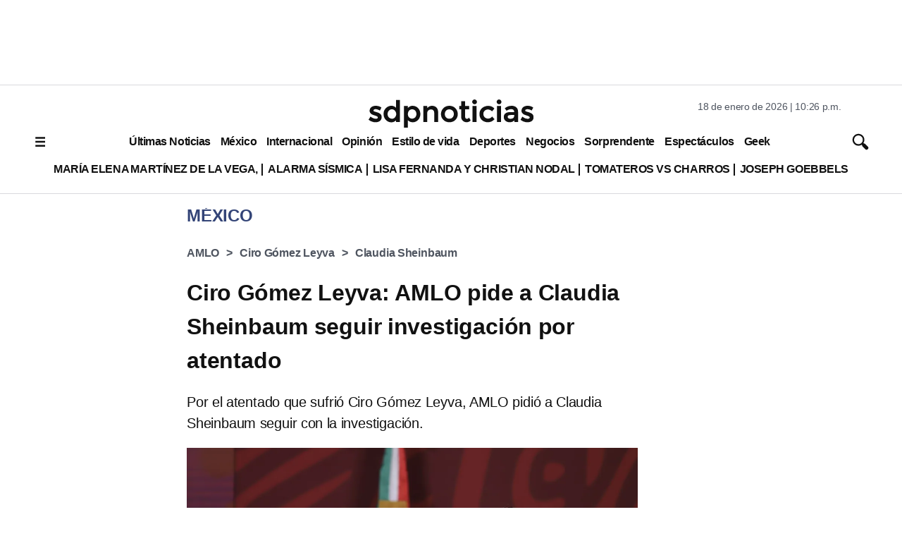

--- FILE ---
content_type: text/html; charset=utf-8
request_url: https://www.sdpnoticias.com/mexico/ciro-gomez-leyva-amlo-pide-a-claudia-sheinbaum-seguir-investigacion-por-atentado/
body_size: 32552
content:
<!DOCTYPE html><html lang="es"><head><meta charSet="utf-8"/><meta name="viewport" content="width=device-width, initial-scale=1"/><link rel="preconnect" href="https://connect.facebook.net"/><link rel="preconnect" href="https://sb.scorecardresearch.com"/><link rel="preconnect" href="https://www.googletagmanager.com"/><link rel="preconnect" href="https://www.google-analytics.com"/><link rel="dns-prefetch" href="https://www.googletagmanager.com"/><link rel="preconnect" href="https://googleads.g.doubleclick.net"/><link rel="preconnect" href="https://c.amazon-adsystem.com"/><link fetchPriority="low" rel="preload" as="script" href="/pf/resources/vendors.js?d=314&amp;mxId=00000000"/><link fetchPriority="low" rel="preload" as="script" href="https://cd.connatix.com/connatix.player.js?cid=ba98fe3b-2548-40ff-b728-518a4c14d154&amp;pid=ae62ef7b-71e7-497e-a9b3-57f0094838e0"/><link rel="alternate" type="application/rss+xml" href="https://www.sdpnoticias.com/arc/outboundfeeds/rss/?outputType=xml"/><link rel="alternate" type="application/rss+xml" href="https://www.sdpnoticias.com/arc/outboundfeeds/rss/category/mexico/?outputType=xml"/><link rel="alternate" type="application/rss+xml" href="https://www.sdpnoticias.com/arc/outboundfeeds/rss/tags_slug/amlo/?outputType=xml"/><link rel="alternate" type="application/rss+xml" href="https://www.sdpnoticias.com/arc/outboundfeeds/rss/tags_slug/ciro-gomez-leyva/?outputType=xml"/><link rel="alternate" type="application/rss+xml" href="https://www.sdpnoticias.com/arc/outboundfeeds/rss/tags_slug/claudia-sheinbaum/?outputType=xml"/><title>Ciro Gómez Leyva: AMLO pide a Claudia Sheinbaum seguir investigación por atentado</title><meta name="description" content="Con respecto al atentado que sufrió Ciro Gómez Leyva, el presidente Andrés Manuel López Obrador (AMLO) pidió a Claudia Sheinbaum, jefa de gobierno de la Ciudad de México (CDMX), seguir la investigación."/><meta name="twitter:description" content="Con respecto al atentado que sufrió Ciro Gómez Leyva, el presidente Andrés Manuel López Obrador (AMLO) pidió a Claudia Sheinbaum, jefa de gobierno de la Ciudad de México (CDMX), seguir la investigación."/><meta property="og:description" content="Con respecto al atentado que sufrió Ciro Gómez Leyva, el presidente Andrés Manuel López Obrador (AMLO) pidió a Claudia Sheinbaum, jefa de gobierno de la Ciudad de México (CDMX), seguir la investigación."/><meta name="keywords" content="atentado,Ciro Gómez Leyva,sufrió,AMLO,pide,Claudia Sheinbaum,continuar,investigación,aclarar"/><meta property="og:title" content="AMLO pide a Claudia Sheinbaum llegar hasta el fondo en el ataque a Ciro Gómez Leyva"/><meta name="twitter:title" content="Ciro Gómez Leyva: AMLO pide a Claudia Sheinbaum seguir investigación por atentado"/><meta property="og:image" content="https://www.sdpnoticias.com/resizer/v2/NDXSMXHVNVDNVHDOJT5JTP3ZOM.jpg?smart=true&amp;auth=781768a22af346d75636e5fc19a79094d15eaf1b0baa66542c1ccecade0db19d&amp;width=1200&amp;height=628"/><meta name="twitter:image" content="https://www.sdpnoticias.com/resizer/v2/NDXSMXHVNVDNVHDOJT5JTP3ZOM.jpg?smart=true&amp;auth=781768a22af346d75636e5fc19a79094d15eaf1b0baa66542c1ccecade0db19d&amp;width=1200&amp;height=675"/><meta property="og:image:alt" content="AMLO pidió a CLaudia Sheinbaum llegar hasta el fono en el caso de Ciro Gómez Leyva"/><meta property="og:type" content="article"/><meta name="robots" content="noarchive"/><meta property="og:site_name" content="sdpnoticias"/><meta property="og:url" content="https://www.sdpnoticias.com/mexico/ciro-gomez-leyva-amlo-pide-a-claudia-sheinbaum-seguir-investigacion-por-atentado"/><meta name="twitter:site" content="@sdpnoticias"/><meta name="twitter:card" content="summary_large_image"/><meta name="robots" content="max-snippet:20, max-image-preview:large"/><link rel="canonical" href="https://www.sdpnoticias.com/mexico/ciro-gomez-leyva-amlo-pide-a-claudia-sheinbaum-seguir-investigacion-por-atentado/"/><link rel="preload" fetchpriority="high" as="image" href="https://www.sdpnoticias.com/resizer/v2/NDXSMXHVNVDNVHDOJT5JTP3ZOM.jpg?smart=true&amp;auth=781768a22af346d75636e5fc19a79094d15eaf1b0baa66542c1ccecade0db19d&amp;width=1200&amp;height=675" media="(min-width: 1200px)"/><link rel="preload" fetchpriority="high" as="image" href="https://www.sdpnoticias.com/resizer/v2/NDXSMXHVNVDNVHDOJT5JTP3ZOM.jpg?smart=true&amp;auth=781768a22af346d75636e5fc19a79094d15eaf1b0baa66542c1ccecade0db19d&amp;width=640&amp;height=360" media="(min-width: 768px) and (max-width: 1199.9px)"/><link rel="preload" fetchpriority="high" as="image" href="https://www.sdpnoticias.com/resizer/v2/NDXSMXHVNVDNVHDOJT5JTP3ZOM.jpg?smart=true&amp;auth=781768a22af346d75636e5fc19a79094d15eaf1b0baa66542c1ccecade0db19d&amp;width=440&amp;height=248" media="(min-width: 0px) and (max-width: 767.9px)"/><script type="application/ld+json">{"@context":"https://schema.org","@type":"NewsArticle","mainEntityOfPage":{"@type":"WebPage","@id":"https://www.sdpnoticias.com/mexico/ciro-gomez-leyva-amlo-pide-a-claudia-sheinbaum-seguir-investigacion-por-atentado/"},"name":"Ciro Gómez Leyva: AMLO pide a Claudia Sheinbaum seguir investigación por atentado","headline":"Ciro Gómez Leyva: AMLO pide a Claudia Sheinbaum seguir investigación por atentado","datePublished":"2022-12-30T16:41:26.211Z","dateModified":"2022-12-30T17:31:45.461Z","image":"https://www.sdpnoticias.com/resizer/v2/NDXSMXHVNVDNVHDOJT5JTP3ZOM.jpg?smart=true&auth=781768a22af346d75636e5fc19a79094d15eaf1b0baa66542c1ccecade0db19d&width=1440&height=810","author":{"@type":"Person","name":"Vianey Pérez Ángeles"},"publisher":{"@type":"Organization","name":"sdpnoticias","logo":{"@type":"ImageObject","url":"https://static.sdpnoticias.com/portal/2021/logo-sdp-seo.png"}},"description":"Por el atentado que sufrió Ciro Gómez Leyva, AMLO pidió a Claudia Sheinbaum seguir con la investigación. "}</script><script type="application/ld+json">{"@context":"https://schema.org","@type":"BreadcrumbList","itemListElement":[{"@type":"ListItem","position":1,"name":"sdpnoticias","item":"https://www.sdpnoticias.com"},{"@type":"ListItem","position":2,"name":"México","item":"https://www.sdpnoticias.com/mexico/"},{"@type":"ListItem","position":3,"name":"Ciro Gómez Leyva: AMLO pide a Claudia Sheinbaum seguir investigación por atentado"}]}</script><meta property="fb:app_id" content="174863539295578"/><meta property="fb:pages" content="107178335973554"/><style id="188a936673e839721eea692c962f804c">*{box-sizing:border-box}body{color:#111;font-family:var(--font-family-primary);letter-spacing:-.2px;margin:0;padding:0;word-spacing:-.4px}.skip-main{background-color:#fff;block-size:56px;border:1px solid #575757;border-radius:4px;color:#575757;font-family:Arial,sans-serif;font-size:1rem;inline-size:auto;inset-block-start:auto;inset-inline-start:-999px;margin-block-end:19px;margin-block-start:20px;margin-inline-end:0;margin-inline-start:0;padding-block-end:16px;padding-block-start:16px;padding-inline-end:16px;padding-inline-start:16px;position:absolute;text-decoration:none;transition:none;z-index:-999}.skip-main:focus{inset-inline-start:10px;z-index:999}.c-ad-container{align-items:center;background-color:#fff;display:flex;justify-content:center;margin:0 auto}.c-ad-container.ad_leaderboard{background-color:#fff;height:100px}.c-ad-container.ad_box,.c-ad-container.ad_halfbox{width:300px}.c-ad-container.ad_halfpage{width:300}.c-ad-container.ad_contentbox{width:300px}@media (min-width:768px){.c-ad-container.ad_leaderboard{height:120px}.c-ad-container.ad_contentbox{width:728px}}.skin-container{display:none}@media screen and (min-width:1550px){.skin-container{display:block;position:relative;top:0;width:100%}.skin-container>:first-child{float:left;left:0;position:absolute}.skin-container>:last-child{float:right;position:absolute;right:0}.skin-container>.ad-feature:first-of-type,.skin-container>.ad-skin_banner:first-of-type{float:left;left:0;position:absolute}.skin-container>.ad-feature:last-of-type,.skin-container>.ad-skin_banner:last-of-type{float:right;position:absolute;right:0}}.coverage{color:#347;display:inline-block;margin-right:.25rem;text-transform:uppercase}.c-link{font-weight:700;text-decoration:none}.feed-thirds-container{width:100%}.feed-thirds__main-story img,.feed-thirds__main-story picture{display:block;height:169px;margin:0 auto;text-align:center;width:300px}.feed-thirds__square-image{flex-shrink:0;height:90px;width:90px}.feed-thirds__square-image .c-image{max-width:100%}.feed-thirds__small-image{flex-shrink:0;height:50px;width:50px}.feed-thirds__story-card{display:flex;gap:10px}.feed-thirds{display:flex;flex-direction:column}.feed-thirds__item,.feed-thirds__item--medium,.feed-thirds__item--small,.feed-thirds__item--standard,.feed-thirds__item--ultra-wide,.feed-thirds__item--wide{border-bottom:1px solid #d9d9dd;display:flex;flex-direction:column;gap:20px;margin-bottom:20px;padding:0 10px 20px}@media (min-width:960px){.feed-thirds__item--medium:first-child,.feed-thirds__item--small:first-child,.feed-thirds__item--standard:first-child,.feed-thirds__item--ultra-wide:first-child,.feed-thirds__item--wide:first-child,.feed-thirds__item:first-child{border-right:1px solid #d9d9dd;padding-left:0}.feed-thirds__item--medium:last-child,.feed-thirds__item--small:last-child,.feed-thirds__item--standard:last-child,.feed-thirds__item--ultra-wide:last-child,.feed-thirds__item--wide:last-child,.feed-thirds__item:last-child{border-left:1px solid #d9d9dd;padding-right:0}}.feed-thirds__item--default{flex:1}.feed-thirds__item--w-separator>*{border-bottom:1px solid #d9d9dd;padding-bottom:20px}.feed-thirds__item--w-separator>a{display:block}.feed-thirds__item--w-separator>:last-child{border-bottom:none;margin-bottom:0;padding-bottom:0}.feed-thirds__item--wide{width:100%}@media (min-width:960px){.feed-thirds{flex-direction:row;justify-content:center}.feed-thirds__item--ultra-wide{width:500px}.feed-thirds__item--wide{box-sizing:content-box;width:290px}.feed-thirds__square-image,.feed-thirds__square-image img,.feed-thirds__square-image picture{height:60px;width:60px}.feed-thirds__item--standard{box-sizing:content-box;flex-shrink:0;width:300px}.feed-thirds__item--medium{width:390px}.feed-thirds__small-image,.feed-thirds__small-image img{height:60px;width:60px}}@media (min-width:1200px){.feed-thirds__item--wide{width:290px}.feed-thirds__item--small{flex-shrink:0;width:200px}.feed-thirds__square-image,.feed-thirds__square-image img{height:90px;width:90px}}@media (min-width:1280px){.feed-thirds__item--wide{width:410px}.feed-thirds__main-story img,.feed-thirds__main-story picture{height:231px;width:410px}}.gridWithSidebar{background-color:#fff;display:flex;flex-direction:column;gap:20px;max-width:75rem}.gridWithSidebar__grid{background-color:#efefef;padding:20px}.gridWithSidebar__gridelement>div{border-bottom:1px solid #d9d9dd;margin-bottom:20px;padding-bottom:20px}.gridWithSidebar__gridelement:last-child>div{border:none;margin:0;padding:0}.gridWithSidebar__sidebarelement>div{border-bottom:1px solid #d9d9dd;margin-bottom:20px;padding-bottom:20px}.gridWithSidebar__sidebarelement:last-child>div{border:none;margin:0;padding:0}@media (min-width:768px){.gridWithSidebar{flex-direction:row;gap:0}.gridWithSidebar__grid-wrapper{border-right:1px solid #d9d9dd;padding-right:20px;width:66.66%}.gridWithSidebar__grid{display:grid;grid-template-columns:repeat(2,1fr)}.gridWithSidebar__gridelement>div{height:calc(100% - 20px)}.gridWithSidebar__gridelement:nth-child(odd){border-right:1px solid #d9d9dd}.gridWithSidebar__gridelement:nth-child(odd)>div{padding-right:20px}.gridWithSidebar__gridelement:nth-child(2n)>div{padding-left:20px}.gridWithSidebar__gridelement:nth-last-child(-n+2)>div{border-bottom:none;margin:0;padding-bottom:0}.gridWithSidebar__sidebar-wrapper{padding-left:20px;width:33.33%}}.ed-header{align-items:center;background-color:#fff;border-bottom:1px solid #d9d9dd;border-top:1px solid #d9d9dd;display:flex;flex-direction:column;padding-bottom:0;padding-top:5px}@media(min-width:768px){.ed-header{padding-bottom:15px;padding-top:20px}}.qp-header{align-items:center;background-color:#111;box-shadow:0 5px 10px rgba(0,0,0,.2);display:flex;height:60px;transition:top .28s;width:100%;z-index:100}.qp-header .header__logo-container{align-items:center;box-sizing:border-box;display:flex;flex-flow:row nowrap;justify-content:center;margin:0 auto;width:auto}.qp-header .header__logo{display:block;height:34px;margin-right:10px;width:34px}.qp-header .header__logo svg{max-height:100%;max-width:100%}.qp-header .header__logo-name{display:block}.qp-header .header__logo-name,.qp-header .header__logo-name--section{align-items:center;display:flex;line-height:0;min-height:34px;text-decoration:none}.qp-header .header__logo-name--section{border-left:4px solid #93d500}.qp-header .header__logo-name h1{box-sizing:border-box;color:#fff;font:600 20px Montserrat,sans-serif;letter-spacing:5px;padding-left:10px;text-align:left;text-transform:uppercase;width:auto}.qp-header .logo .b{fill:#fff}.qp-header .logo .hl{fill:#93d500}.qp-header .menu-toggle{align-self:flex-start;background-color:#111;cursor:pointer;height:60px;position:relative;transition:.3s;width:60px;z-index:200}.qp-header .menu-toggle span{left:50%;top:50%;transform:translate(-50%,-50%)}.qp-header .menu-toggle span,.qp-header .menu-toggle span:before{background-color:#fff;height:3px;position:absolute;transition:.3s;width:24px}.qp-header .menu-toggle span:before{content:"";top:-8px}.qp-header .menu-toggle span:after{background-color:#fff;content:"";height:3px;position:absolute;top:8px;transition:.3s;width:24px}.qp-header #menu-toggle{display:none}.qp-header #menu-toggle:checked~.menu-toggle span{background-color:transparent}.qp-header #menu-toggle:checked~.menu-toggle span:before{top:0;transform:rotate(45deg)}.qp-header #menu-toggle:checked~.menu-toggle span:after{top:0;transform:rotate(-45deg)}.qp-header .c-nav{background-color:#111;display:none;height:auto;left:0;position:absolute;top:0;transform:translateX(-100%);width:100%;z-index:1}.qp-header #menu-toggle:checked~.c-nav{display:flex;flex-direction:column;padding-left:60px;transform:translateX(0);transition:.8s}@media screen and (min-width:1200px){.qp-header{flex-direction:row-reverse}.qp-header .menu-toggle{display:none}.qp-header .c-nav{text-wrap:nowrap;display:flex;flex:1;flex-direction:row;overflow-x:auto;position:relative;scrollbar-width:thin;transform:none}.qp-header .header__logo-container{margin:15px}.qp-header #menu-toggle:checked~.c-nav{display:flex;flex-direction:row}}.logo-container{align-items:flex-start;display:flex;justify-content:center;max-width:1200px;width:100%}.logo-sides{display:none}.main-logo{display:block;max-width:180px;text-align:center}@media (min-width:768px){.logo-container{justify-content:space-between}.logo-sides{display:block;width:250px}.main-logo{max-width:240px}}.sdp-header{align-items:center;background-color:#fff;border-bottom:1px solid #d9d9dd;border-top:1px solid #d9d9dd;display:flex;flex-direction:column;padding-bottom:0;padding-top:5px}@media(min-width:768px){.sdp-header{padding-bottom:15px;padding-top:20px}}.story__blockquote{border-left:2px solid #4f5560;font-size:16px;margin-left:20px;padding:10px 20px}.story__blockquote p{font-size:16px;font-style:italic;margin-top:0}.story__blockquote span{font-size:14px;text-transform:uppercase}@media (min-width:768px){.story__blockquote p{font-size:20px}.story__blockquote span{font-size:17px}}.embed-responsive{display:block;overflow:hidden;padding:0;position:relative;width:100%}.embed-responsive:before{content:"";display:block}.embed-responsive .embed-responsive-item,.embed-responsive embed,.embed-responsive iframe,.embed-responsive object,.embed-responsive video{border:0;bottom:0;height:100%;left:0;position:absolute;top:0;width:100%}.embed-responsive-21by9:before{padding-top:42.857143%}.embed-responsive-16by9:before{padding-top:56.25%}.embed-responsive-4by3:before{padding-top:75%}.embed-responsive-1by1:before{padding-top:100%}.article-body{display:flex;flex-direction:column;gap:1em}.article-body>*{flex-grow:1;margin:0}.liveblogpost time{color:#999;display:block;font-size:15px;margin-bottom:5px;text-align:left}.liveblogpost span{font-size:20px}@media (min-width:768px){.liveblogpost span{font-size:18px}}.image-metadata{border-left:2px solid #4f5560;font-size:12px;margin:10px;padding-left:10px;text-transform:uppercase;word-break:break-all}.image-metadata .title{font-weight:700}@media (min-width:768px){.image-metadata{font-size:14px}}.triple-grid-container{margin:0 auto;max-width:1200px;padding:0 20px}.triple-grid{border-bottom:1px solid #d9d9dd;display:flex;flex-direction:column;max-width:75rem;padding-bottom:20px}.triple-grid__title{color:#347;font-size:24px;margin:0;padding:0;text-transform:uppercase}@media (min-width:768px){.triple-grid__title{padding:15px}}.triple-grid__item{border-bottom:1px solid #d9d9dd;display:flex;padding:15px 0}@media (min-width:768px){.triple-grid{display:grid;grid-template-columns:repeat(3,1fr)}.triple-grid__item{border:none;padding:0}.triple-grid__item>div{border-bottom:1px solid #d9d9dd;margin:0 20px 20px;padding-bottom:20px}.triple-grid__item:nth-child(3n+1){border-right:1px solid #d9d9dd}.triple-grid__item:nth-child(3n+3){border-left:1px solid #d9d9dd}.triple-grid__item:nth-last-child(-n+3)>div{border-bottom:0;margin-bottom:0}}.hl-triple{border-bottom:1px solid #d9d9dd;box-sizing:border-box;padding:0 10px}.hl-triple,.hl-triple__item{display:flex;flex-direction:column;width:100%}.hl-triple__item{gap:15px;order:2}.hl-triple__item img{display:block;height:169px;margin:0 auto 20px;width:300px}.hl-triple__item--highlight{border-bottom:1px solid #d9d9dd;font-size:24px;gap:5px;margin:0 0 16px;order:1;padding-bottom:16px;width:100%}.hl-triple__item--highlight>:first-child{border-bottom:1px solid #d9d9dd;margin-bottom:15px;padding-bottom:15px}.hl-triple__item--highlight .headline__link:last-child h2{margin-bottom:0}@media (min-width:960px){.hl-triple{align-items:flex-start;border-bottom:1px solid #d9d9dd;flex-direction:row;justify-content:space-between;margin-bottom:20px;max-width:960px;padding-bottom:20px}.hl-triple__item{margin:0 5px;order:unset;width:210px}.hl-triple__item img{height:118px;width:210px}.hl-triple__item--highlight{border-bottom:none;font-size:24px;margin:0 5px;order:unset;padding-bottom:16px;width:357px}.hl-triple__item--highlight img{height:201px;width:357px}}@media (min-width:1200px){.hl-triple{margin-bottom:20px;max-width:1200px;padding-bottom:20px}.hl-triple__item{width:300px}.hl-triple__item img{height:169px;width:300px}.hl-triple__item--highlight{font-size:24px;margin:0 5px;order:unset;width:520px}.hl-triple__item--highlight img{height:293px;width:520px}}.pb-ad-admin{background-color:#d8d8d8;border:1px dashed gray;border-radius:6px;color:#555;padding:10px}.pb-ad-admin span{display:block}.pb-ad-admin .ad_name{font-weight:700;margin-bottom:.25em}.pb-ad-admin.ad-1x1{float:left;height:70px;overflow:auto;width:150px}.pb-ad-admin.ad-300x250{height:250px;overflow:auto;width:300px}.pb-ad-admin.ad-970x90{height:100px;overflow:auto;width:320px}.pb-ad-admin.ad-skin_banner{height:600px;overflow:auto;width:160px}.pb-ad-admin.ad-300x100,.pb-ad-admin.ad-internal_leader_box{overflow:auto;width:300px}.pb-ad-admin.ad-300x100{height:100px}.pb-ad-admin.ad-halfpage_banner{height:600px;overflow:auto;width:300px}@media(min-width:768px){.pb-ad-admin.ad-970x90{height:90px;width:728px}.pb-ad-admin.ad-internal_leader_box{height:90px;overflow:auto;width:728px}}@media(min-width:1200px){.pb-ad-admin.ad-970x90{height:90px;width:970px}}.ad_feature .ad_container{color:#aaa;font-size:12px;line-height:16px}.ad_feature .ad_container,.ad_feature .ad_container .arcad{align-items:center;display:flex;justify-content:center}.ad_feature .ad_container .arcad.pb-ad-admin{color:#fff;font-size:14px;line-height:18px;margin-bottom:32px}.ad_feature .ad_container .arcad.ad-1x1{height:0;width:0}.ad_feature .ad_container .arcad.ad-300x250{width:300px}.ad_feature .ad_container .arcad.ad-skin_banner{height:600px;width:160px}.arcad{margin:0 auto}.layout-section .arcad_feature{margin-bottom:0}.headline--medium{font-size:20px;font-weight:700;line-height:1.5rem;margin:0}.headline--medium.highlighted{padding:0 10px}@media (min-width:768px){.headline--medium{font-size:21px}}.faceted-listing{display:flex;flex-direction:column;margin:0 auto;max-width:1200px}.faceted-listing__navbar{display:flex;gap:20px}.faceted-listing__nav{align-items:center;color:#111;display:flex;gap:15px;justify-content:center;letter-spacing:-.45px;overflow-x:auto;word-spacing:-.15px}.author-bio{border-bottom:1px solid #ccc;display:flex;flex-direction:column;margin:20px;padding-bottom:20px}.author-image{border-radius:50%;height:200px;margin:0 auto;object-fit:cover;width:200px}.author-details{display:flex;flex:1;flex-direction:column;font-size:14px;line-height:1.5}.author-details p{margin:15px 0}.author--highlight{border-left:2px solid #4f5560;display:block;font-family:var(--font-family-primary);font-size:14px;padding-left:10px;text-transform:uppercase}.headline--small{font-size:16px;margin:0}.column{display:flex;flex-direction:column;gap:20px}.column__card{align-items:flex-start;display:flex;gap:14px}.column__data{display:flex;flex-direction:column;gap:14px}.column__avatar--circle{border-radius:50%}.column__link{display:block;flex-shrink:0;overflow:hidden;text-decoration:none}.column__link,.column__link img,.column__link picture,.column__link source{height:50px;width:50px}.column__link img{height:auto}.column__subheadline{color:#111;font-size:16px;font-weight:400;text-decoration:none}.error{align-items:center;display:flex;flex-direction:column;max-width:915px;padding:10px}@media (min-width:768px){.error{flex-direction:row-reverse}}.error__image{height:auto;margin-bottom:20px;width:240px}.error__image svg{width:240px}@media (min-width:768px){.error__image{margin-left:30px;width:325px}.error__image svg{width:325px}}.error__text{text-align:center}@media (min-width:768px){.error__text{text-align:left}}.two-cols-container{margin:0 auto;max-width:75rem}.two-cols{border-bottom:1px solid #d9d9dd;display:grid;grid-template-columns:1fr;margin-bottom:20px;padding-bottom:20px}.two-cols__item{display:flex}.two-cols__item>*{border-bottom:1px solid #d9d9dd;margin:0 20px 20px;padding-bottom:20px}.two-cols__item:nth-child(odd){border-right:1px solid #d9d9dd}@media (min-width:768px){.two-cols{grid-template-columns:repeat(2,1fr)}}.article-card{display:flex;width:100%}.article-card__data{display:flex;flex-direction:column}.article-card__number{border-right:2px solid #4f5560;width:32px}.article-card__image--small{margin-right:20px;max-width:120px}.article-card__author{border-left:2px solid #4f5560;color:#111;display:block;font-size:16px;margin-bottom:5px;padding-left:10px;text-transform:uppercase}.footer-qp{align-items:center;background-color:#111;box-sizing:border-box;display:flex;flex-flow:row nowrap;height:100px;margin-top:24px;padding:0 24px}.footer-qp__legal{display:flex;flex-flow:column nowrap}.footer-qp__logo{height:50px;margin:0 auto 4px;width:75px}.footer-qp__logo path{fill:#e0e0e5}.footer-qp__copy{color:#e0e0e5;font:12px Montserrat,sans-serif;text-align:center}@media only screen and (min-width:600px){.footer-qp__logo{align-self:flex-end;margin:0 0 4px}.footer-qp__copy{text-align:right}}.prefix__cls-1,.prefix__cls-7{fill:#727271}.prefix__cls-1,.prefix__cls-3{clip-rule:evenodd}.prefix__cls-2{fill:none}.prefix__cls-15,.prefix__cls-3{fill:#c8c8c8}.prefix__cls-14,.prefix__cls-15,.prefix__cls-17,.prefix__cls-18,.prefix__cls-20,.prefix__cls-7,.prefix__cls-9{fill-rule:evenodd}.prefix__cls-9{fill:#6a6c6e}.prefix__cls-14{fill:#dadada}.prefix__cls-17{fill:#c7af81}.prefix__cls-18{fill:#5c5c5b}.prefix__cls-20{fill:#57585a}.prefix__cls-27{fill:#1d1d1b}.prefix__cls-28{fill:#0b5196}.prefix__cls-29{fill:#901a16}.footer__container{border-top:1px solid #d9d9dd;content-visibility:auto;display:flex;justify-content:center;width:100%}.footer__top{align-items:center;display:flex;flex-direction:column;padding:10px 0;width:100%}@media (min-width:510px){.footer__top{flex-direction:row;justify-content:space-between}}@media (min-width:960px){.footer__top{max-width:960px}}@media (min-width:1200px){.footer__top{max-width:1200px}}.footer__social{align-items:center;display:flex;gap:10px;justify-content:center}.footer__copyright{align-items:center;display:flex;flex-direction:column}.footer__copyright svg{margin:10px}@media (min-width:768px){.footer__copyright{flex-direction:row}}.footer__bottom{display:grid;grid-template-columns:50% 50%;padding:20px;width:100%}.footer__bottom a,.footer__bottom a:hover,.footer__bottom span{color:#111;display:block;padding:15px 0;text-decoration:none}.footer__bottom h3{font-size:14px;margin:0 0 10px;padding:0}.footer__bottom ul{list-style-type:none;margin:0;padding:0}@media (min-width:770px){.footer__bottom{grid-template-columns:1fr 1fr 1fr}}@media (min-width:960px){.footer__bottom{grid-template-columns:1fr 1fr 1fr 1fr;max-width:960px}.footer__bottom a,.footer__bottom h3{font-size:16px}.footer__bottom a{display:block;padding:5px 0}}@media (min-width:1200px){.footer__bottom{max-width:1200px}}.wai-container{align-items:flex-end;display:flex;flex-direction:column;justify-content:flex-end}@media (min-width:770px){.wai-container .wai-container{grid-column:1/span 3}}@media (min-width:960px){.wai-container .wai-container{align-items:flex-start;grid-column:unset}}.wai{align-items:center;display:flex}.wai span{margin-right:10px;text-align:right}.wai svg{flex-shrink:0;width:85px}.headline--list{color:#000;font-size:16px;font-weight:700;line-height:1.3rem;margin-bottom:15px}.headline--list.padded{display:flex}.headline--list.padded:before{margin-right:10px}.headline--list:before{color:#347;content:"•";display:inline-block;font-size:27px;font-style:normal;font-weight:700;vertical-align:middle;width:15px}.headline--list .coverage{font-style:normal}@media (min-width:768px){.headline--list{font-size:18px}}.graph__title{align-items:center;color:#111;display:flex;font-size:18px;font-weight:700;gap:15px;justify-items:flex-start;padding:10px;text-transform:uppercase}.graph__title img{max-height:16px}.graph,.graph__container{display:flex;width:100%}.graph__container{align-items:center;flex-direction:column-reverse;margin-bottom:15px;padding:0 10px}@media (min-width:520px){.graph__container{flex-direction:column-reverse}}.graph__legend{display:flex;flex-wrap:wrap;gap:10px}@media (min-width:520px){.graph__legend{flex-direction:row;flex-grow:0;flex-shrink:0}}.graph__legend-item{border-left:4px solid #777;color:#111;font-family:Arial,sans-serif;font-size:16px;font-weight:700;padding-left:5px}@media (min-width:520px){.graph__legend-item{font-size:18px}}.b-medium-promo-listing__list .c-medium-promo:last-child{border:none;margin-bottom:0;padding-bottom:0}#nav-sidebar{background-color:rgba(0,0,0,.3);bottom:0;display:none;left:0;position:fixed;top:99px;width:100%;z-index:5000000}#nav-sidebar-menu{background-color:#fff;height:100%;overflow-x:scroll;width:320px}#nav-sidebar-menu .nav-sidebar-close{padding:15px}#nav-sidebar-menu .nav-sidebar-links,#nav-sidebar-menu .nav-sidebar-logo{padding:10px}#nav-sidebar-toggle{display:none}#nav-sidebar-toggle:checked~#nav-sidebar{display:block}.nav-sidebar-links{list-style-type:none;margin:0;padding:0 10px}.nav-sidebar-links .c-link{display:block;font-size:14px;font-weight:700;padding:10px 0;text-decoration:none}.related-content{border-top:1px solid #d9d9dd;padding-bottom:20px;padding-top:20px}.related-content a{text-decoration:none}*{border:0;box-sizing:border-box;font-size:1em;margin:0;padding:0;vertical-align:baseline}:after,:before{font:inherit}article,aside,details,figcaption,figure,footer,header,hgroup,menu,nav,section{display:block}html{min-height:100vh}body,html{height:100%;line-height:1.5}blockquote,q{quotes:none}blockquote:after,blockquote:before,q:after,q:before{content:"";content:none}table{border-collapse:collapse;border-spacing:0}canvas,img,picture,svg,video{display:inline-block;max-width:100%;min-width:0;vertical-align:middle}ol[role=list],ul[role=list]{list-style:none}a{text-decoration-skip-ink:auto}button,input,select,textarea{font:inherit}strong{font-weight:700}em{font-style:italic}.visually-hidden{clip:rect(0 0 0 0);block-size:1px;clip-path:inset(100%);inline-size:1px;overflow:hidden;position:absolute;white-space:nowrap}:root{--text-direction:1}[dir=rtl]{--text-direction:-1}.story-taglist{align-items:flex-start;display:flex;flex-wrap:wrap;list-style-type:none;margin:0 0 10px;padding:0}.story-tag{display:flex;margin-right:10px}.story-tag:after{align-items:center;color:#4f5560;content:">";display:flex;font-weight:700;margin-left:10px}.story-tag:last-child:after{content:""}.story-tag .c-link{color:#4f5560;display:block;font-weight:700;padding:10px 0}.c-responsive{display:block;overflow:hidden;padding:0;position:relative;width:100%}.c-responsive:before{content:"";display:block}.c-responsive .c-responsive-item,.c-responsive embed,.c-responsive iframe,.c-responsive object,.c-responsive video{border:0;bottom:0;height:100%;left:0;position:absolute;top:0;width:100%}.c-responsive-21by9:before{padding-top:42.857143%}.c-responsive-16by9:before{padding-top:56.25%}.c-responsive-4by3:before{padding-top:75%}.c-responsive-1by1:before{padding-top:100%}.b-html-box h1{font-family:Arial,Helvetica,sans-serif;font-size:2.5625rem;font-weight:700;line-height:3rem;margin:0;padding:0}.main-sidebar-container{gap:2rem;margin:0 auto;padding:0 10px}.main-sidebar-container,.sidebar{display:flex;flex-direction:column;width:100%}.sidebar{gap:20px;min-width:300px}@media screen and (min-width:1200px){.main-sidebar-container{flex-direction:row;margin:0 auto;max-width:1200px;padding:0}.sidebar{width:300px}}.content-main{align-items:center;color:#111;display:flex;flex-direction:column;margin:0 auto;max-width:1200px}@media (min-width:1024px){.st_container,.story-header{margin-left:220px;margin-right:330px;max-width:640px}.sticky-top{top:81px}}h1.headline{line-height:normal}.article-body figcaption,.article-body h1,.article-body h2,.article-body table{font-family:var(--font-family-primary)}.article-body img{height:auto;max-width:100%}.article-body h2{font-size:22px}.article-body ol a,.article-body p a,.article-body ul a{color:#347}@media (min-width:768px){.article-body ol,.article-body p,.article-body ul{font-size:18px}}.article-body ol,.article-body ul{padding-left:20px}.article-body figure{margin:0 0 20px}@media (min-width:768px){.article-body h2{font-size:24px}}.story-main{align-items:center;display:flex;flex-direction:column;margin:0 20px}@media (min-width:960px){.story-main{margin:0 auto;max-width:75rem}}.story-main .feed-thirds{display:flex;max-width:100%}.story-main .feed-thirds__item{padding:0}.story-main .feed-thirds__item--small{order:1}.story-main .feed-thirds__item--default{order:2;overflow-wrap:break-word;padding:0}.story-main .feed-thirds__item--standard{order:3}.story-main h2 a{color:#347;text-decoration:none}.story-comments{border-top:1px solid #d9d9dd;color:#347;cursor:pointer;font-size:18px;font-weight:700;margin:10px;padding-top:10px;text-transform:uppercase}@media (min-width:768px){.story-main .feed-thirds{display:grid;grid-template-areas:"lsidebar lsidebar" "main rsidebar"}.story-main .feed-thirds__item--small{grid-area:lsidebar;order:1;padding:20px}.story-main .feed-thirds__item--default{grid-area:main;order:2;padding:20px}.story-main .feed-thirds__item--standard{grid-area:rsidebar;min-width:300px;order:3;padding-left:20px}}@media (min-width:1200px){.story-main .feed-thirds{border-top:1px solid #d9d9dd;display:flex;padding-top:20px}.story-main .feed-thirds__item--small{order:1}.story-main .feed-thirds__item--default{order:2}.story-main .feed-thirds__item--standard{order:3}}.header--fixed{position:sticky;top:0;z-index:500}.content-wrapper{display:flex;flex-direction:column;gap:var(--content-wrapper-gap);margin:0 auto;max-width:480px}@media (min-width:768px){.content-wrapper{max-width:726px}}@media (min-width:960px){.content-wrapper{flex-direction:row;max-width:940px}.content-main{flex:1}.content-sidebar{width:320px}}@media (min-width:1170px){.content-wrapper{max-width:1170px}}</style><style>*{margin:0;padding:0;border:0;font-size:1em;vertical-align:baseline;box-sizing:border-box}*::before,*::after{font:inherit}article,aside,details,figcaption,figure,footer,header,hgroup,menu,nav,section{display:block}html{min-height:100vh}html,body{height:100%;line-height:1.5}blockquote,q{quotes:none}blockquote:before,blockquote:after,q:before,q:after{content:"";content:none}table{border-collapse:collapse;border-spacing:0}img,picture,video,canvas,svg{display:inline-block;min-width:0;max-width:100%;vertical-align:middle}ul[role=list],ol[role=list]{list-style:none}a{text-decoration-skip-ink:auto}input,button,textarea,select{font:inherit}strong{font-weight:bold}em{font-style:italic}.visually-hidden{clip:rect(0 0 0 0);clip-path:inset(100%);block-size:1px;overflow:hidden;position:absolute;white-space:nowrap;inline-size:1px}:root{--global-font-primary: Arial;--global-font-secondary: Helvetica;--global-font-article: Arial;--global-black: #000000;--global-white: #ffffff;--global-font-weight: 700;--global-color-highlight: #347;--global-color-text: #111;--global-layout-gap: 50px;--global-color-border: #e0e0e0;--text-direction: 1}@media(min-width: 0){:root{--font-family-primary: Arial;--font-family-secondary: Helvetica;--content-wrapper-gap: var(--global-layout-gap);--color-primary: var(--global-black);--color-primary-hover: var(--global-color-highlight);--text-color: var(--global-color-text);--text-color-subtle: var(--global-color-text);--background-color: var(--global-white);--c-container-max-width: 100%;--c-container-margin: 0 10px;--c-container-display: block;--c-coverage-promo-block-padding-bottom: 16px;--c-coverage-promo-block-border-bottom: 1px solid #D9D9DD;--c-coverage-promo-block-margin-bottom: 16px;--c-custom-paragraph-font-size: 16px;--c-custom-paragraph-line-height: 1.5rem;--c-custom-paragraph-content-visibility: auto;--c-date-color: #4f5560;--c-date-font-size: 14px;--c-date-padding-right: 20px;--c-date-font-family: var(--font-family-primary);--c-heading-max-width: 100%;--c-heading-color: #347;--c-heading-font-size: 20px;--c-heading-font-weight: 700;--c-heading-margin: 20px 20px 0px;--c-heading-text-transform: uppercase;--c-heading-line-height: 1.5rem;--c-heading-centered-text-align: center;--c-image-max-width: 100%;--c-image-height: auto;--c-link-color: #111;--c-subheadline-font-weight: normal;--c-subheadline-display: block;--c-subheadline-font-size: 16px;--c-subheadline-line-height: 1.4rem;--c-subheadline-margin-top: 7px;--c-table-font-family: Arial;--c-table-font-size: 14px;--c-table-width: 100%;--c-table-cell-padding: 4px;--c-table-cell-text-align: center;--c-table-cell-display: none;--c-table-cell-border-left: 1px solid #e0e0e0;--c-table-cell-last-display: table-cell;--c-table-head-cell-display: none;--c-table-head-cell-last-display: table-cell;--c-table-row-even-background-color: #f9f9f9;--c-table-row-odd-background-color: #fff;--c-table-table-border: none;--c-table-table-borderCollapse: collapse;--c-table-table-width: 100%;--c-table-title-font-size: 16px;--c-two-column-display: flex;--c-two-column-padding: 24px 0;--c-two-column-flex-direction: column;--c-two-column-gap: 24px;--b-author-font-family: var(--font-family-secondary);--b-claudia-metrics-font-family: Arial;--b-claudia-metrics-color: #ffffff;--b-claudia-metrics-background-color: #604e5b;--b-claudia-metrics-padding: 20px 10px;--b-claudia-metrics-display: flex;--b-claudia-metrics-flex-direction: column;--b-claudia-metrics-gap: 20px;--b-claudia-metrics-footer-font-family: Arial;--b-claudia-metrics-footer-font-size: 10px;--b-claudia-metrics-footer-padding: 0;--b-claudia-metrics-title-display: flex;--b-claudia-metrics-title-justify-content: space-between;--b-claudia-metrics-title-gap: 10px;--b-container-display: block;--b-container-margin: 0 auto;--b-container-padding: 0 10px;--b-container-width: 100%;--b-container-max-width: 1200px;--b-content-story-listing-background-color: #efefef;--b-content-story-listing-title-font-size: 18px;--b-content-story-listing-title-text-transform: uppercase;--b-content-story-listing-title-color: var(--global-color-highlight);--b-content-story-listing-title-padding: 0 0 15px;--b-content-story-listing-title-margin: 0;--b-content-w-sidebar-display: flex;--b-content-w-sidebar-flex-direction: column;--b-content-w-sidebar-gap: 48px;--b-content-w-sidebar-content-display: flex;--b-content-w-sidebar-content-flex-direction: column;--b-content-w-sidebar-content-gap: 20px;--b-content-w-sidebar-sidebar-display: flex;--b-content-w-sidebar-sidebar-flex-direction: column;--b-content-w-sidebar-sidebar-gap: 15px;--b-content-w-sidebar-sidebar-min-width: 300px;--b-coverage-promo-highlighted-padding-bottom: 5px;--b-coverage-promo-highlighted-background-color: #efefef;--b-coverage-promo-highlighted-margin-bottom: 16px;--b-feed-triads-display: flex;--b-feed-triads-gap: 12px;--b-feed-triads-flex-flow: row wrap;--b-feed-triads-justify-content: space-between;--b-feed-triads-padding-left: 12px;--b-feed-triads-padding-right: 12px;--b-feed-triads-box-sizing: border-box;--b-feed-triads-full-width: 100%;--b-feed-triads-full-display: flex;--b-feed-triads-full-flex-direction: column;--b-feed-triads-full-align-items: center;--b-feed-triads-full-gap: 12px;--b-feed-triads-full-justify-content: space-between;--b-feed-triads-full-padding-left: 12px;--b-feed-triads-full-padding-right: 12px;--b-feed-triads-full-box-sizing: border-box;--b-feed-triads-half-width: 100%;--b-header-fixed-z-index: 500;--b-header-fixed-position: sticky;--b-header-fixed-top: 0;--b-heading-font-size: 20px;--b-heading-font-weight: bold;--b-heading-centered-text-align: center;--b-headline-font-family: var(--global-font-primary);--b-hero-story-position: relative;--b-hero-story-margin: 0 auto;--b-hero-story-data-display: flex;--b-hero-story-data-flex-direction: column;--b-hero-story-data-position: absolute;--b-hero-story-data-align-items: center;--b-hero-story-data-justify-content: center;--b-hero-story-data-hover-color: #fff;--b-hero-story-data-hover-opacity: 0.8;--b-hero-story-image-container-display: flex;--b-hero-story-image-container-align-items: center;--b-hero-story-image-container-justify-content: center;--b-hero-story-image-container-position: absolute;--b-hero-story-image-container-top: 0;--b-hero-story-image-container-left: 0;--b-hero-story-image-container-right: 0;--b-hero-story-image-container-bottom: 0;--b-highlight-carousel-background-size: cover;--b-highlight-carousel-background-repeat: no-repeat;--b-highlight-carousel-background-position: 50% -50%;--b-highlight-carousel-position: relative;--b-highlight-carousel-background-attachment: fixed;--b-highlight-carousel-height: 555px;--b-highlight-carousel-box-sizing: content-box;--b-highlight-carousel-margin-bottom: 24px;--b-highlight-carousel-padding-bottom: 24px;--b-highlight-carousel-caption-width: 100%;--b-highlight-carousel-caption-background-color: rgba(0, 50, 40, 0.7);--b-highlight-carousel-caption-display: flex;--b-highlight-carousel-caption-flex-direction: column;--b-highlight-carousel-caption-justify-content: center;--b-highlight-carousel-caption-align-content: center;--b-highlight-carousel-caption-padding: 24px;--b-highlight-carousel-caption-box-sizing: border-box;--b-highlight-carousel-caption-position: absolute;--b-highlight-carousel-caption-left: unset;--b-highlight-carousel-caption-bottom: 4px;--b-highlight-carousel-carousel-white-space: nowrap;--b-highlight-carousel-carousel-overflow-x: auto;--b-highlight-carousel-carousel-overflow-y: hidden;--b-highlight-carousel-carousel-max-height: 480px;--b-highlight-carousel-carousel-scroll-snap-type: x mandatory;--b-highlight-carousel-headline-font-weight: 700;--b-highlight-carousel-headline-font-size: 20px;--b-highlight-carousel-headline-font-family: var(--global-font-primary);--b-highlight-carousel-headline-text-align: left;--b-highlight-carousel-headline-text-wrap: wrap;--b-highlight-carousel-headline-text-transform: uppercase;--b-highlight-carousel-headline-color: white;--b-highlight-carousel-headline-padding: 0 6px;--b-highlight-carousel-headline-margin-bottom: 12px;--b-highlight-carousel-headline-text-decoration: none;--b-highlight-carousel-item-scroll-snap-align: center;--b-highlight-carousel-item-display: inline-block;--b-highlight-carousel-item-width: calc(80% - 24px);--b-highlight-carousel-item-white-space: initial;--b-highlight-carousel-item-position: relative;--b-highlight-carousel-item-margin: 0 12px;--b-highlight-carousel-item-height: 454px;--b-highlight-carousel-title-font-weight: 600;--b-highlight-carousel-title-font-size: 24px;--b-highlight-carousel-title-font-family: var(--global-font-secondary);--b-highlight-carousel-title-letter-spacing: 5px;--b-highlight-carousel-title-color: white;--b-highlight-carousel-title-text-align: center;--b-highlight-carousel-title-padding: 24px 10px 0;--b-highlight-carousel-title-box-sizing: border-box;--b-highlight-carousel-title-margin-bottom: 24px;--b-image-title-display: flex;--b-image-title-align-items: flex-end;--b-image-title-justify-content: flex-start;--b-image-title-gap: 10px;--b-image-title-padding: 10px;--b-image-title-width: 100%;--b-image-title-image-max-width: 100px;--b-image-title-image-height: auto;--b-image-title-title-background-color: #111;--b-image-title-title-color: white;--b-image-title-title-font-size: 16px;--b-image-title-title-font-family: Arial;--b-image-title-title-font-weight: 700;--b-image-title-title-padding: 3px 10px;--b-medium-promo-byline-border-color: #dedede;--b-medium-promo-image-width: 480px;--b-medium-promo-image-height: 320px;--b-medium-promo-link-font-weight: normal;--b-medium-promo-listing-item-border-bottom: 1px solid #eee;--b-medium-promo-listing-item-padding-bottom: 20px;--b-medium-promo-listing-item-margin-bottom: 20px;--b-medium-promo-readmore-color: #04872b;--b-medium-promo-readmore-font-weight: normal;--b-medium-promo-section-font-weight: normal;--b-medium-promo-section-color: #01579b;--b-my-custom-block-color: blue;--b-my-custom-block-display: block;--b-nav-background: #000;--b-nav-color: #fff;--b-navbar-overflow-y: scroll;--b-navbar-padding: 0;--b-navbar-display: flex;--b-navbar-justify-content: space-between;--b-navbar-align-items: center;--b-navbar-width: 100%;--b-navbar-height: 39px;--b-navbar-links-display: flex;--b-navbar-links-overflow-x: auto;--b-navbar-links-scrollbar-width: thin;--b-navbar-links-justify-content: flex-start;--b-navbar-links-align-items: center;--b-navbar-links-letter-spacing: -0.45px;--b-navbar-links-word-spacing: -0.15px;--b-navbar-links-color: #111;--b-navbar-links-link-padding: 10px 7px;--b-navbar-links-link-font-family: var(--font-family-primary);--b-navbar-links-link-font-size: 16px;--b-navbar-links-link-font-weight: bold;--b-navbar-links-link-line-height: 1;--b-navbar-links-link-letter-spacing: -0.45px;--b-navbar-links-link-word-spacing: -0.15px;--b-navbar-links-link-color: #111;--b-navbar-links-link-flex-shrink: 0;--b-navbar-links-link-hover-color: #111;--b-navbar-links-search-button-width: 24px;--b-navbar-links-search-button-height: 24px;--b-navbar-links-search-button-hover-color: var(--color-primary);--b-navbar-secondary-justify-content: center;--b-navbar-secondary-link-position: relative;--b-navbar-secondary-link-text-transform: uppercase;--b-navbar-secondary-link-after-content: " ";--b-navbar-secondary-link-after-border-right: 2px solid #111;--b-navbar-secondary-link-after-height: 17px;--b-navbar-secondary-link-after-position: absolute;--b-navbar-secondary-link-after-right: 0;--b-navbar-secondary-link-after-top: 10px;--b-navbar-secondary-link-last-child-after-border: none;--b-navbar-wrapper-border-bottom: 1px solid #d9d9dd;--b-section-heading-width: 100%;--b-section-heading-border-bottom: 2px solid #000;--b-section-heading-display: flex;--b-section-heading-justify-content: flex-start;--b-section-heading-padding: 0;--b-section-heading-margin-bottom: 30px;--b-section-heading-text-display: block;--b-section-heading-text-background-color: #000;--b-section-heading-text-color: #fff;--b-section-heading-text-padding: 8px 12px 7px;--b-section-heading-text-font-size: 13px;--b-sidebar-heading-font-size: unset;--b-sidebar-heading-background-color: unset;--b-sidebar-heading-position: relative;--b-sidebar-heading-color: #000;--b-sidebar-heading-border-radius: 0;--b-sidebar-heading-padding-left: 0;--b-sidebar-heading-padding-right: 0;--b-sidebar-heading-display: inline-block;--b-sidebar-heading-padding-top: 0;--b-sidebar-heading-padding-bottom: 0;--b-sidebar-heading-line-height: 1.5;--b-sidebar-heading-after-border-right: none;--b-sidebar-heading-after-border-top: none;--b-sidebar-heading-after-border-bottom: none;--b-sidebar-heading-after-border-left: none;--b-sidebar-heading-after-box-shadow: none;--b-sidebar-heading-after-display: inline-block;--b-sidebar-heading-after-position: relative;--b-sidebar-heading-after-top: 0;--b-sidebar-heading-after-left: 0;--b-sidebar-heading-after-width: 0;--b-sidebar-heading-after-height: 0;--b-sidebar-heading-after-z-index: 1;--b-sidebar-heading-before-display: inline-block;--b-sidebar-heading-before-position: absolute;--b-sidebar-heading-before-top: 0;--b-sidebar-heading-before-left: 0;--b-sidebar-heading-before-width: 0;--b-sidebar-heading-before-height: 0;--b-sidebar-heading-before-z-index: 1;--b-sidebar-heading-before-border-top: none;--b-sidebar-heading-before-border-right: none;--b-sidebar-single-listing-list-display: flex;--b-sidebar-single-listing-list-flex-direction: column;--b-single-promo-image-width: 120px;--b-single-promo-image-flex-shrink: 0;--b-small-card-author-text-transform: uppercase;--b-small-card-author-margin-right: 5px;--b-small-card-headline-font-size: 16px;--b-small-card-label-background-color: var(--global-color-highlight);--b-small-card-label-padding: 3px 5px;--b-small-card-label-font-size: 12px;--b-small-card-label-font-weight: bold;--b-small-card-section-text-transform: uppercase;--b-social-links-display: flex;--b-social-links-link-color: var(--c-link-color);--b-social-links-link-display: block;--b-social-links-link-padding: 5px;--b-social-links-link-hover-color: var(--c-link-hover-color);--b-social-links-link-icon-width: 12px;--b-social-links-link-icon-height: 12px;--b-special-promo-width: 100%;--b-special-promo-height: 100%;--b-special-promo-margin: 24px 0;--b-special-promo-display: flex;--b-special-promo-justify-content: center;--b-special-promo-overflow: hidden;--b-special-promo-position: relative;--b-special-promo-before-content: "";--b-special-promo-before-display: block;--b-special-promo-before-width: 100%;--b-special-promo-before-height: 60%;--b-special-promo-before-background-image: linear-gradient(rgba(0, 0, 0, 0), rgba(0, 0, 0, 0.75));--b-special-promo-before-position: absolute;--b-special-promo-before-left: 0;--b-special-promo-before-bottom: 0;--b-special-promo-caption-left: unset;--b-special-promo-caption-width: 100%;--b-special-promo-caption-display: flex;--b-special-promo-caption-flex-direction: column;--b-special-promo-caption-align-content: center;--b-special-promo-caption-padding: 0 24px 24px;--b-special-promo-caption-box-sizing: border-box;--b-special-promo-caption-position: absolute;--b-story-credits-font-size: 14px;--b-story-credits-border-bottom: none;--b-story-credits-author-font-weight: bold;--b-story-credits-author-display: block;--b-story-credits-author-margin-bottom: 10px;--b-story-credits-date-display: block;--b-story-headline-font-size: 30px;--b-story-headline-font-weight: bold;--b-story-headline-font-family: var(--font-family-primary);--b-story-image-max-width: 100%;--b-story-subheadline-font-family: var(--global-font-article);--b-story-subheadline-font-size: 18px;--b-story-subheadline-font-weight: normal;--b-story-subheadline-margin: 20px 0;--b-subheadline-font-weight: normal;--b-table-font-family: Arial;--b-table-font-size: 14px;--b-table-width: 100%;--b-table-table-border: 1px solid #e0e0e0;--b-table-table-borderCollapse: collapse;--b-table-table-width: 100%;--b-table-title-font-size: 16px;--b-two-column-display: flex;--b-two-column-flex-direction: column;--b-two-column-gap: 20px}}@media(min-width: 48rem){:root{--c-container-max-width: 1200px;--c-container-margin: 0 auto;--c-heading-max-width: 1000px;--c-heading-margin: 20px auto;--c-heading-font-size: 24px;--c-heading-line-height: 1.4rem;--c-subheadline-font-size: 17px;--c-table-cell-display: table-cell;--c-table-head-cell-display: table-cell;--c-two-column-flex-direction: row;--b-claudia-metrics-padding: 40px;--b-claudia-metrics-gap: 30px;--b-claudia-metrics-footer-font-size: 12px;--b-claudia-metrics-footer-padding: 0 50px;--b-container-margin: 0 auto;--b-content-story-listing-title-font-size: 20px;--b-content-w-sidebar-flex-direction: row;--b-feed-triads-half-width: calc(50% - 12px);--b-highlight-carousel-caption-width: 70%;--b-highlight-carousel-caption-left: 30px;--b-highlight-carousel-caption-bottom: 30px;--b-highlight-carousel-headline-font-size: 24px;--b-image-title-padding: 10px 25px;--b-image-title-image-max-width: 150px;--b-image-title-title-font-size: 20px;--b-medium-promo-image-width: 348px;--b-medium-promo-image-height: 232px;--b-my-custom-block-color: navy;--b-my-custom-block-display: inline;--b-small-card-headline-font-size: 18px;--b-special-promo-before-width: 60%;--b-special-promo-before-height: 100%;--b-special-promo-before-background-image: linear-gradient(to left, rgba(0, 0, 0, 0), rgba(0, 0, 0, 0.75));--b-special-promo-caption-width: 50%;--b-special-promo-caption-left: 30px;--b-story-headline-font-size: 32px;--b-story-subheadline-font-size: 20px;--b-two-column-flex-direction: row}}@media(min-width: 75rem){:root{--c-heading-max-width: 1144px;--b-highlight-carousel-caption-width: 50%;--b-medium-promo-image-width: 370px;--b-medium-promo-image-height: 246px;--b-two-column-display: grid;--b-two-column-grid-template-columns: 1fr 1fr}}*[dir=rtl]{--text-direction: -1}.c-link{color:var(--c-link-color);font-weight:var(--c-link-font-weight);padding:var(--c-link-padding);font-family:var(--c-link-font-family);font-size:var(--c-link-font-size);line-height:var(--c-link-line-height);letter-spacing:var(--c-link-letter-spacing);word-spacing:var(--c-link-word-spacing);display:var(--c-link-display);flex-direction:var(--c-link-flex-direction);gap:var(--c-link-gap);text-decoration:var(--c-link-text-decoration)}.c-heading{--heading-truncation: var(--c-heading--webkit-line-clamp, "none");overflow:hidden;display:-webkit-box;-webkit-box-orient:vertical;-moz-box-oriented:vertical;text-overflow:ellipsis;-webkit-line-clamp:var(--heading-truncation);max-width:var(--c-heading-max-width);color:var(--c-heading-color);font-size:var(--c-heading-font-size);font-weight:var(--c-heading-font-weight);margin:var(--c-heading-margin);text-transform:var(--c-heading-text-transform);line-height:var(--c-heading-line-height)}.c-stack{display:flex}.c-stack[data-style-inline=true]{display:inline-flex}.c-stack[data-style-direction=vertical]{flex-flow:column}.c-stack[data-style-direction=horizontal]{flex-direction:row}.c-stack[data-style-justification=start]{justify-content:flex-start}.c-stack[data-style-justification=center]{justify-content:center}.c-stack[data-style-justification=end]{justify-content:flex-end}.c-stack[data-style-justification=space-between]{justify-content:space-between}.c-stack[data-style-alignment=start]{align-items:flex-start}.c-stack[data-style-alignment=center]{align-items:center}.c-stack[data-style-alignment=end]{align-items:flex-end}.c-stack[data-style-wrap=nowrap]{flex-wrap:nowrap}.c-stack[data-style-wrap=wrap]{flex-wrap:wrap}.c-stack[data-style-wrap=reverse]{flex-wrap:wrap-reverse}.c-date{color:var(--c-date-color);font-size:var(--c-date-font-size);padding-right:var(--c-date-padding-right);font-family:var(--c-date-font-family)}.c-paragraph{--paragraph-truncation: var(--c-paragraph--webkit-line-clamp, "none");display:-webkit-box;-webkit-box-orient:block-axis;-moz-box-orient:block-axis;overflow:hidden;text-overflow:ellipsis;-webkit-line-clamp:var(--paragraph-truncation)}.c-icon{display:inline-block}.c-image{max-width:var(--c-image-max-width);height:var(--c-image-height);width:var(--c-image-width);object-fit:var(--c-image-object-fit);object-position:var(--c-image-object-position);display:var(--c-image-display)}.c-button{appearance:none;align-items:center;display:inline-flex;block-size:max-content}.c-button:hover{cursor:pointer}.c-button[aria-disabled]{cursor:not-allowed}.c-button--full-width{justify-content:center;inline-size:100%}.c-separator{--separator-content: var(--c-separator-content, "●")}.c-separator::after{content:var(--separator-content)}.c-video{--aspect-ratio: var(--c-video-aspect-ratio, 16 / 9);--height: var(--c-video-height, 65);aspect-ratio:var(--aspect-ratio);max-block-size:calc(var(--height)*1vh)}.c-carousel{--viewable-slides: var(--slides, 4);--slide-width: var(--carousel-slide-width, 25%);display:grid;grid-template-areas:"controls" "carousel" "indicators";grid-template-columns:100%;overflow:hidden;word-break:break-word}.c-carousel>*{grid-area:carousel}.c-carousel__actions{justify-content:space-between;place-self:center;pointer-events:none;inline-size:100%;max-inline-size:100cqi;z-index:1}.c-carousel__button{cursor:pointer;pointer-events:auto}.c-carousel__controls{grid-area:controls;display:flex;justify-content:space-between;place-self:start;inline-size:100%;max-inline-size:100cqi}.c-carousel__slide{flex:0 0 calc(var(--slide-width) - var(--slide-gap)*(var(--viewable-slides) - 1)/var(--viewable-slides));max-inline-size:100cqi}.c-carousel__track{--slide-gap: var(--c-carousel-track-gap, 0px);display:flex;justify-self:center;transition:transform .4s ease-in;will-change:transform}.c-carousel__counter-controls-container{display:flex;align-items:center}.c-carousel__expand-autoplay-container{display:flex;align-items:center}.c-carousel__indicator-dots-container{grid-area:indicators;inline-size:100%;max-inline-size:100cqi}.c-carousel__indicator-thumbnails-container{grid-area:indicators}*[dir=rtl] .c-carousel__button--next{transform:rotate(180deg)}*[dir=rtl] .c-carousel__button--previous{transform:rotate(180deg)}.c-grid{--grid-template-columns: var(--c-grid-template-columns, repeat(auto-fit, minmax(15em, 1fr)));display:grid;grid-template-columns:var(--grid-template-columns)}.c-price{display:flex}.c-details--with-icon summary{align-items:center;display:flex}.c-details--with-icon summary::-webkit-details-marker{display:none}.c-picture{background-color:var(--c-picture-background-color);display:var(--c-picture-display);line-height:var(--c-picture-line-height)}@media(min-width: 0){.b-claudia-metrics{--c-table-title-font-size: 16px}.b-claudia-metrics{--c-table-title-font-weight: bold}.b-claudia-metrics{--c-table-title-margin-bottom: 10px}.b-claudia-metrics{--c-table-title-text-align: center}.b-claudia-metrics{--c-table-row-even-background-color: #44303e}.b-claudia-metrics{--c-table-row-odd-background-color: #5e384e}.b-claudia-metrics{--c-table-cell-font-size: 14px}.b-claudia-metrics{--c-table-cell-border-left: 1px solid #7f737d}.b-claudia-metrics{--c-table-head-cell-font-size: 14px}.b-claudia-metrics{--c-table-head-cell-color: #c1b4bf}.b-claudia-metrics{--c-table-head-cell-border-left: 1px solid #7f737d}.b-claudia-metrics{--c-table-head-cell-last-color: #ff8888}.b-claudia-metrics{--c-table-head-cell-last-font-weight: bold}.b-claudia-metrics{--c-table-cell-last-font-weight: bold}.b-claudia-metrics{--c-table-highlight-color: #ffe843}.b-claudia-metrics{--c-table-header-text-align: left}.b-claudia-metrics{--c-table-header-padding: 2px 8px}}@media(min-width: 48rem){.b-claudia-metrics{--c-table-header-font-size: 18px}.b-claudia-metrics{--c-table-cell-font-size: 18px}.b-claudia-metrics{--c-table-head-cell-font-size: 18px}}.b-claudia-metrics{font-family:var(--b-claudia-metrics-font-family);color:var(--b-claudia-metrics-color);background-color:var(--b-claudia-metrics-background-color);padding:var(--b-claudia-metrics-padding);display:var(--b-claudia-metrics-display);flex-direction:var(--b-claudia-metrics-flex-direction);gap:var(--b-claudia-metrics-gap)}.b-claudia-metrics__title{display:var(--b-claudia-metrics-title-display);justify-content:var(--b-claudia-metrics-title-justify-content);gap:var(--b-claudia-metrics-title-gap)}.b-claudia-metrics__footer{font-family:var(--b-claudia-metrics-footer-font-family);font-size:var(--b-claudia-metrics-footer-font-size);padding:var(--b-claudia-metrics-footer-padding)}.claudiametrics-logo-metricsmx,.claudiametrics-logo-sdp{width:75px}@media all and (min-width: 768px){.claudiametrics-logo-metricsmx{width:120px}.claudiametrics-logo-sdp{width:150px}}@media(min-width: 0){.b-article-body{--c-custom-paragraph-font-size: 20px}.b-article-body{--c-custom-paragraph-line-height: 30px}}@media(min-width: 48rem){.b-article-body{--c-custom-paragraph-font-size: 18px}}.c-author{text-transform:var(--c-author-text-transform);font-size:var(--c-author-font-size);padding-left:var(--c-author-padding-left);border-left:var(--c-author-border-left);display:var(--c-author-display);font-family:var(--c-author-font-family);margin:var(--c-author-margin)}.c-heading,.c-heading--centered{max-width:var(--c-heading-max-width);color:var(--c-heading-color);font-size:var(--c-heading-font-size);font-weight:var(--c-heading-font-weight);margin:var(--c-heading-margin);text-transform:var(--c-heading-text-transform);line-height:var(--c-heading-line-height)}.c-heading--centered{text-align:var(--c-heading-centered-text-align)}.c-link{text-decoration:none;font-weight:bold}.c-subheadline{font-weight:var(--c-subheadline-font-weight);display:var(--c-subheadline-display);font-size:var(--c-subheadline-font-size);line-height:var(--c-subheadline-line-height);margin-top:var(--c-subheadline-margin-top)}.c-container{max-width:var(--c-container-max-width);margin:var(--c-container-margin);display:var(--c-container-display);align-items:var(--c-container-align-items);justify-content:var(--c-container-justify-content);height:var(--c-container-height);position:var(--c-container-position);top:var(--c-container-top);width:var(--c-container-width)}.b-content-story-listing{background-color:#efefef;border-radius:10px;padding:15px;display:flex;flex-direction:column;margin-block-start:1em;margin-block-end:1em;margin-inline-start:0px;margin-inline-end:0px}.b-content-story-listing{background-color:var(--b-content-story-listing-background-color)}.b-content-story-listing .b-small-card{display:flex;gap:10px;padding:10px 0;border-bottom:1px solid #d9d9d9}.b-content-story-listing .b-small-card:first-child{padding-top:0}.b-content-story-listing .b-small-card:last-child{padding-bottom:0;border-bottom:none}.b-content-story-listing__title{font-size:var(--b-content-story-listing-title-font-size);text-transform:var(--b-content-story-listing-title-text-transform);color:var(--b-content-story-listing-title-color);padding:var(--b-content-story-listing-title-padding);margin:var(--b-content-story-listing-title-margin)}.b-content-w-sidebar{display:var(--b-content-w-sidebar-display);flex-direction:var(--b-content-w-sidebar-flex-direction);gap:var(--b-content-w-sidebar-gap)}.b-content-w-sidebar__content{display:var(--b-content-w-sidebar-content-display);flex-direction:var(--b-content-w-sidebar-content-flex-direction);gap:var(--b-content-w-sidebar-content-gap)}.b-content-w-sidebar__sidebar{display:var(--b-content-w-sidebar-sidebar-display);flex-direction:var(--b-content-w-sidebar-sidebar-flex-direction);gap:var(--b-content-w-sidebar-sidebar-gap);min-width:var(--b-content-w-sidebar-sidebar-min-width)}@media(min-width: 0){.b-coverage-promo{--c-headline-font-size: 20px}.b-coverage-promo{--c-headline-line-height: 1.5rem}.b-coverage-promo{--c-headline-font-weight: bold}.b-coverage-promo{--c-headline-margin: 0}.b-coverage-promo{--c-image-max-width: 100%}}.b-coverage-promo.highlighted{padding-bottom:var(--b-coverage-promo-highlighted-padding-bottom);background-color:var(--b-coverage-promo-highlighted-background-color);margin-bottom:var(--b-coverage-promo-highlighted-margin-bottom)}@media(min-width: 0){.b-coverage-promo.highlighted{--c-headline-padding: 0 10px}.b-coverage-promo.highlighted{--c-author-text-transform: uppercase}.b-coverage-promo.highlighted{--c-author-font-size: 14px}.b-coverage-promo.highlighted{--c-author-padding-left: 10px}.b-coverage-promo.highlighted{--c-author-border-left: 2px solid #4f5560}.b-coverage-promo.highlighted{--c-author-display: block}.b-coverage-promo.highlighted{--c-author-font-family: var(--font-family-primary)}.b-coverage-promo.highlighted{--c-author-margin: 16px 20px}}.coverage-promo picture,.coverage-promo img{max-width:100%}.coverage-promo.highlighted{padding-bottom:5px;background-color:#efefef;margin-bottom:16px}.coverage-promo .author--highlight{margin:16px 20px}.c-custom-paragraph{font-size:var(--c-custom-paragraph-font-size);line-height:var(--c-custom-paragraph-line-height);content-visibility:var(--c-custom-paragraph-content-visibility)}.b-feed-triads{display:var(--b-feed-triads-display);gap:var(--b-feed-triads-gap);flex-flow:var(--b-feed-triads-flex-flow);justify-content:var(--b-feed-triads-justify-content);padding-left:var(--b-feed-triads-padding-left);padding-right:var(--b-feed-triads-padding-right);box-sizing:var(--b-feed-triads-box-sizing)}.b-feed-triads .b-feed-triads__full{width:var(--b-feed-triads-full-width);display:var(--b-feed-triads-full-display);flex-direction:var(--b-feed-triads-full-flex-direction);align-items:var(--b-feed-triads-full-align-items);gap:var(--b-feed-triads-full-gap);justify-content:var(--b-feed-triads-full-justify-content);padding-left:var(--b-feed-triads-full-padding-left);padding-right:var(--b-feed-triads-full-padding-right);box-sizing:var(--b-feed-triads-full-box-sizing)}.b-feed-triads .b-feed-triads__half{width:var(--b-feed-triads-half-width)}.c-f-story-feed__content{display:flex;gap:20px;flex-direction:column}@media all and (min-width: 768px){.c-f-story-feed__content{flex-direction:row}.c-f-story-feed__highlight{width:50%}.c-f-story-feed__highlight .c-image{width:293px;height:auto}.c-f-story-feed__extra .c-single-promo{padding-bottom:15px;margin-bottom:15px;border-bottom:1px solid #eee}.c-f-story-feed__extra .c-single-promo:last-child{border:none}}@media all and (min-width: 960px){.c-f-story-feed__highlight .c-image{width:375px}}.c-headline{font-size:var(--c-headline-font-size);line-height:var(--c-headline-line-height);font-weight:var(--c-headline-font-weight);margin:var(--c-headline-margin);padding:var(--c-headline-padding);text-align:var(--c-headline-text-align);color:var(--c-headline-color)}.b-hero-story{position:var(--b-hero-story-position);margin:var(--b-hero-story-margin)}.b-hero-story__image{display:var(--b-hero-story-image-container-display);align-items:var(--b-hero-story-image-container-align-items);justify-content:var(--b-hero-story-image-container-justify-content);position:var(--b-hero-story-image-container-position);top:var(--b-hero-story-image-container-top);left:var(--b-hero-story-image-container-left);right:var(--b-hero-story-image-container-right);bottom:var(--b-hero-story-image-container-bottom)}.b-hero-story__data{display:var(--b-hero-story-data-display);flex-direction:var(--b-hero-story-data-flex-direction);position:var(--b-hero-story-data-position);align-items:var(--b-hero-story-data-align-items);justify-content:var(--b-hero-story-data-justify-content)}.b-hero-story__data:hover{color:var(--b-hero-story-data-hover-color);opacity:var(--b-hero-story-data-hover-opacity)}.b-highlight-carousel{background-size:var(--b-highlight-carousel-background-size);background-repeat:var(--b-highlight-carousel-background-repeat);background-position:var(--b-highlight-carousel-background-position);position:var(--b-highlight-carousel-position);background-attachment:var(--b-highlight-carousel-background-attachment);height:var(--b-highlight-carousel-height);box-sizing:var(--b-highlight-carousel-box-sizing);margin-bottom:var(--b-highlight-carousel-margin-bottom);padding-bottom:var(--b-highlight-carousel-padding-bottom)}.b-highlight-carousel__title{font-weight:var(--b-highlight-carousel-title-font-weight);font-size:var(--b-highlight-carousel-title-font-size);font-family:var(--b-highlight-carousel-title-font-family);letter-spacing:var(--b-highlight-carousel-title-letter-spacing);color:var(--b-highlight-carousel-title-color);text-align:var(--b-highlight-carousel-title-text-align);padding:var(--b-highlight-carousel-title-padding);box-sizing:var(--b-highlight-carousel-title-box-sizing);margin-bottom:var(--b-highlight-carousel-title-margin-bottom)}.b-highlight-carousel__carousel{white-space:var(--b-highlight-carousel-carousel-white-space);overflow-x:var(--b-highlight-carousel-carousel-overflow-x);overflow-y:var(--b-highlight-carousel-carousel-overflow-y);max-height:var(--b-highlight-carousel-carousel-max-height);scroll-snap-type:var(--b-highlight-carousel-carousel-scroll-snap-type)}@media(min-width: 0){.b-highlight-carousel__carousel{--c-image-width: 100%}.b-highlight-carousel__carousel{--c-image-height: 450px}.b-highlight-carousel__carousel{--c-image-object-fit: cover}.b-highlight-carousel__carousel{--c-image-object-position: center}.b-highlight-carousel__carousel{--c-image-display: block}}.b-highlight-carousel__item{scroll-snap-align:var(--b-highlight-carousel-item-scroll-snap-align);display:var(--b-highlight-carousel-item-display);width:var(--b-highlight-carousel-item-width);white-space:var(--b-highlight-carousel-item-white-space);position:var(--b-highlight-carousel-item-position);margin:var(--b-highlight-carousel-item-margin);height:var(--b-highlight-carousel-item-height)}.b-highlight-carousel__caption{width:var(--b-highlight-carousel-caption-width);background-color:var(--b-highlight-carousel-caption-background-color);display:var(--b-highlight-carousel-caption-display);flex-direction:var(--b-highlight-carousel-caption-flex-direction);justify-content:var(--b-highlight-carousel-caption-justify-content);align-content:var(--b-highlight-carousel-caption-align-content);padding:var(--b-highlight-carousel-caption-padding);box-sizing:var(--b-highlight-carousel-caption-box-sizing);position:var(--b-highlight-carousel-caption-position);left:var(--b-highlight-carousel-caption-left);bottom:var(--b-highlight-carousel-caption-bottom)}.b-highlight-carousel__headline{font-weight:var(--b-highlight-carousel-headline-font-weight);font-size:var(--b-highlight-carousel-headline-font-size);font-family:var(--b-highlight-carousel-headline-font-family);text-align:var(--b-highlight-carousel-headline-text-align);text-wrap:var(--b-highlight-carousel-headline-text-wrap);text-transform:var(--b-highlight-carousel-headline-text-transform);color:var(--b-highlight-carousel-headline-color);padding:var(--b-highlight-carousel-headline-padding);margin-bottom:var(--b-highlight-carousel-headline-margin-bottom);text-decoration:var(--b-highlight-carousel-headline-text-decoration)}.highlight-carousel{background-image:linear-gradient(rgba(0, 0, 0, 0.5), rgba(0, 0, 0, 0.9)),url("/img/sports-bckg_sm.jpg?d=314&mxId=00000000");background-size:cover;background-repeat:no-repeat;background-position:center center;position:relative;background-attachment:fixed;height:555px;box-sizing:content-box;margin-bottom:24px;padding-bottom:24px}.highlight-carousel__heading{font:600 24px "Montserrat",sans-serif;letter-spacing:5px;color:#fff;text-align:center;padding:24px 10px 0;box-sizing:border-box;margin-bottom:24px}.highlight-carousel__carousel{white-space:nowrap;overflow-x:auto;overflow-y:hidden;max-height:480px}.highlight-carousel__item{display:inline-block;width:calc(80% - 24px);white-space:initial;position:relative;margin:0 12px;height:454px}.highlight-carousel__item:first-child{margin:0 12px 0 calc(10% + 12px)}.highlight-carousel__image{width:100%;height:450px;object-fit:cover;object-position:center;display:block}.highlight-carousel__caption{width:100%;background-color:rgba(0,50,40,.7);display:flex;flex-direction:column;justify-content:center;align-content:center;padding:24px;box-sizing:border-box;position:absolute;bottom:4px}.highlight-carousel__title{font:700 20px/1.1em "Roboto Condensed",sans-serif;text-align:left;color:#fff;padding:0 6px;margin-bottom:12px;text-decoration:none}@media only screen and (min-width: 600px){.highlight-carousel__caption{width:70%;left:30px;bottom:30px}.highlight-carousel__title{font-size:24px}}@media only screen and (min-width: 1024px){.highlight-carousel__caption{width:50%}}.c-label{color:var(--c-label-color);background-color:var(--c-label-background-color)}.c-medium-promo{display:flex;flex-direction:column;gap:30px;font-size:14px}.c-medium-promo__info{display:flex;flex-direction:column;gap:13px;align-items:flex-start}.c-medium-promo__sections{display:flex;padding-right:10px}.c-medium-promo__section{font-size:13px;margin-right:25px;position:relative}.c-medium-promo__section{font-weight:var(--b-medium-promo-section-font-weight);color:var(--b-medium-promo-section-color)}.c-medium-promo__section::after{border-color:#888;content:"";display:inline-block;border:1px solid;font-size:12px;margin-left:11px;position:absolute;top:50%;margin-top:-3px;width:3px;height:3px;transform:rotate(45deg)}.c-medium-promo__section:last-child::after{content:none}.c-medium-promo__section .c-link{font-weight:var(--b-medium-promo-link-font-weight)}.c-medium-promo__headline{font-size:18px}.c-medium-promo__byline{display:flex}@media(min-width: 0){.c-medium-promo__byline{--c-link-font-weight: bold}}.c-medium-promo__byline{border-color:var(--b-medium-promo-byline-border-color)}.c-medium-promo__byline .author{padding-right:10px;margin-right:10px;border-right:1px solid #888}.c-medium-promo__readmore{color:var(--b-medium-promo-readmore-color);font-weight:var(--b-medium-promo-readmore-font-weight)}.c-medium-promo__image{flex-shrink:0}@media(min-width: 0){.c-medium-promo__image{--c-image-width: 480px}.c-medium-promo__image{--c-image-height: 320px}}@media(min-width: 48rem){.c-medium-promo__image{--c-image-width: 348px}.c-medium-promo__image{--c-image-height: 232px}}.c-medium-promo__image{width:var(--b-medium-promo-image-width);height:var(--b-medium-promo-image-height)}@media all and (min-width: 768px){.c-medium-promo{flex-direction:row}}.c-section-heading{width:var(--b-section-heading-width);border-bottom:var(--b-section-heading-border-bottom);display:var(--b-section-heading-display);justify-content:var(--b-section-heading-justify-content);padding:var(--b-section-heading-padding);margin-bottom:var(--b-section-heading-margin-bottom)}.c-section-heading__text{display:var(--b-section-heading-text-display);background-color:var(--b-section-heading-text-background-color);color:var(--b-section-heading-text-color);padding:var(--b-section-heading-text-padding);font-size:var(--b-section-heading-text-font-size)}.c-single-promo{display:flex;gap:20px}.c-single-promo .headline--small{font-size:14px;color:#313131}.c-single-promo__image{width:var(--b-single-promo-image-width);flex-shrink:var(--b-single-promo-image-flex-shrink)}.b-small-card{display:flex;gap:10px;padding:10px 0}.b-small-card__label{font-size:12px;color:#fff}.b-small-card__label{background-color:var(--b-small-card-label-background-color);padding:var(--b-small-card-label-padding);font-size:var(--b-small-card-label-font-size);font-weight:var(--b-small-card-label-font-weight)}.b-small-card__author{text-transform:var(--b-small-card-author-text-transform);margin-right:var(--b-small-card-author-margin-right)}.b-small-card__section{text-transform:var(--b-small-card-section-text-transform)}.b-small-card__image{flex-shrink:0;width:60px;height:60px}.b-small-card__data{display:flex;flex-direction:column;gap:6px;align-items:flex-start;flex:1;text-decoration:none}.b-small-card__headline{font-size:16px;font-weight:bold;color:#111;text-decoration:none}.b-small-card__headline{font-size:var(--b-small-card-headline-font-size)}.b-social-links{display:var(--b-social-links-display)}.b-social-links .c-link{color:var(--b-social-links-link-color);display:var(--b-social-links-link-display);padding:var(--b-social-links-link-padding)}.b-social-links .c-link:hover{color:var(--b-social-links-link-hover-color)}.b-social-links .c-link .icon{width:var(--b-social-links-link-icon-width);height:var(--b-social-links-link-icon-height)}@media(min-width: 0){.b-special-promo{--c-image-width: 178%}.b-special-promo{--c-image-height: 100%}.b-special-promo{--c-container-display: flex}.b-special-promo{--c-container-align-items: flex-end}.b-special-promo{--c-container-justify-content: center}.b-special-promo{--c-container-height: 100%}.b-special-promo{--c-container-position: absolute}.b-special-promo{--c-container-top: 0}.b-special-promo{--c-container-width: 100%}.b-special-promo{--c-label-color: black}.b-special-promo{--c-label-background-color: var(--global-color-highlight)}.b-special-promo{--c-headline-text-align: left}.b-special-promo{--c-headline-color: #fff}}@media(min-width: 48rem){.b-special-promo{--c-image-width: 100%}.b-special-promo{--c-image-height: 500px}.b-special-promo{--c-image-object-fit: cover}.b-special-promo{--c-image-object-position: top}.b-special-promo{--c-container-align-items: center}}.b-special-promo{width:var(--b-special-promo-width);height:var(--b-special-promo-height);margin:var(--b-special-promo-margin);display:var(--b-special-promo-display);justify-content:var(--b-special-promo-justify-content);overflow:var(--b-special-promo-overflow);position:var(--b-special-promo-position)}.b-special-promo:before{content:var(--b-special-promo-before-content);display:var(--b-special-promo-before-display);width:var(--b-special-promo-before-width);height:var(--b-special-promo-before-height);background-image:var(--b-special-promo-before-background-image);position:var(--b-special-promo-before-position);left:var(--b-special-promo-before-left);bottom:var(--b-special-promo-before-bottom)}@media(min-width: 0){.b-special-promo__caption{--c-link-display: flex}.b-special-promo__caption{--c-link-flex-direction: column}.b-special-promo__caption{--c-link-gap: 12px}}.b-special-promo__caption{left:var(--b-special-promo-caption-left);width:var(--b-special-promo-caption-width);display:var(--b-special-promo-caption-display);flex-direction:var(--b-special-promo-caption-flex-direction);align-content:var(--b-special-promo-caption-align-content);padding:var(--b-special-promo-caption-padding);box-sizing:var(--b-special-promo-caption-box-sizing);position:var(--b-special-promo-caption-position)}.c-table{font-family:var(--c-table-font-family);font-size:var(--c-table-font-size);width:var(--c-table-width)}.c-table__table{border:var(--c-table-table-border);borderCollapse:var(--c-table-table-borderCollapse);width:var(--c-table-table-width)}.c-table__title{font-size:var(--c-table-title-font-size);font-weight:var(--c-table-title-font-weight);margin-bottom:var(--c-table-title-margin-bottom);text-align:var(--c-table-title-text-align)}.c-table__highlight{color:var(--c-table-highlight-color)}.c-table thead th{display:var(--c-table-head-cell-display);font-size:var(--c-table-head-cell-font-size);color:var(--c-table-head-cell-color);border-left:var(--c-table-head-cell-border-left)}.c-table thead th:last-child{display:var(--c-table-head-cell-last-display);color:var(--c-table-head-cell-last-color);font-weight:var(--c-table-head-cell-last-font-weight)}.c-table tbody th{text-align:var(--c-table-header-text-align);padding:var(--c-table-header-padding);font-size:var(--c-table-header-font-size)}.c-table tbody td{padding:var(--c-table-cell-padding);text-align:var(--c-table-cell-text-align);display:var(--c-table-cell-display);border-left:var(--c-table-cell-border-left);font-size:var(--c-table-cell-font-size)}.c-table tbody tr:nth-child(even){background-color:var(--c-table-row-even-background-color)}.c-table tbody tr:nth-child(odd){background-color:var(--c-table-row-odd-background-color)}.c-table tbody td:last-child{display:var(--c-table-cell-last-display);font-weight:var(--c-table-cell-last-font-weight)}.c-two-column{display:var(--c-two-column-display);padding:var(--c-two-column-padding);flex-direction:var(--c-two-column-flex-direction);gap:var(--c-two-column-gap);components:var(--c-two-column-components)}.b-image-title{display:var(--b-image-title-display);align-items:var(--b-image-title-align-items);justify-content:var(--b-image-title-justify-content);gap:var(--b-image-title-gap);padding:var(--b-image-title-padding);width:var(--b-image-title-width)}.b-image-title__image{max-width:var(--b-image-title-image-max-width);height:var(--b-image-title-image-height)}.b-image-title__title{background-color:var(--b-image-title-title-background-color);color:var(--b-image-title-title-color);font-size:var(--b-image-title-title-font-size);font-family:var(--b-image-title-title-font-family);font-weight:var(--b-image-title-title-font-weight);padding:var(--b-image-title-title-padding)}.b-medium-promo-listing__list .c-medium-promo{border-bottom:var(--b-medium-promo-listing-item-border-bottom);padding-bottom:var(--b-medium-promo-listing-item-padding-bottom);margin-bottom:var(--b-medium-promo-listing-item-margin-bottom)}.b-medium-promo-listing__list .c-medium-promo:last-child{border:none;margin-bottom:0;padding-bottom:0}.custom-css{font-weight:bold}.c-my-custom-block{color:var(--b-my-custom-block-color);display:var(--b-my-custom-block-display)}.my-custom-block{color:green}#menu-toggle,#search-button{padding:7px;min-width:32px;min-height:32px}.b-navbar_wrapper{width:100%;display:flex;justify-content:center}.b-navbar,.b-navbar--secondary{padding:0;display:flex;justify-content:space-between;align-items:center;width:100%;height:39px;font-family:var(--font-family-menu, sans-serif)}@media(min-width: 0){.b-navbar__links{--c-link-letter-spacing: -0.45px}.b-navbar__links{--c-link-word-spacing: -0.15px}.b-navbar__links{--c-link-color: #111}}.b-navbar__links{display:var(--b-navbar-links-display);overflow-x:var(--b-navbar-links-overflow-x);scrollbar-width:var(--b-navbar-links-scrollbar-width);justify-content:var(--b-navbar-links-justify-content);align-items:var(--b-navbar-links-align-items);letter-spacing:var(--b-navbar-links-letter-spacing);word-spacing:var(--b-navbar-links-word-spacing);color:var(--b-navbar-links-color)}.b-navbar__links .c-link{padding:var(--b-navbar-links-link-padding);font-family:var(--b-navbar-links-link-font-family);font-size:var(--b-navbar-links-link-font-size);font-weight:var(--b-navbar-links-link-font-weight);line-height:var(--b-navbar-links-link-line-height);letter-spacing:var(--b-navbar-links-link-letter-spacing);word-spacing:var(--b-navbar-links-link-word-spacing);color:var(--b-navbar-links-link-color);flex-shrink:var(--b-navbar-links-link-flex-shrink)}.b-navbar__links .c-link:hover{color:var(--b-navbar-links-link-hover-color)}.b-navbar--secondary{justify-content:var(--b-navbar-secondary-justify-content)}.b-navbar--secondary .c-link{position:var(--b-navbar-secondary-link-position);text-transform:var(--b-navbar-secondary-link-text-transform)}.b-navbar--secondary .c-link::after{content:var(--b-navbar-secondary-link-after-content);border-right:var(--b-navbar-secondary-link-after-border-right);height:var(--b-navbar-secondary-link-after-height);position:var(--b-navbar-secondary-link-after-position);right:var(--b-navbar-secondary-link-after-right);top:var(--b-navbar-secondary-link-after-top)}.b-navbar--secondary .c-link:last-child::after{border:var(--b-navbar-secondary-link-last-child-after-border)}.menu-icons{display:flex;align-items:center;justify-content:flex-end}.menu-icons .queryly_search_button{width:var(--b-navbar-links-search-button-width);height:var(--b-navbar-links-search-button-height)}.menu-icons .queryly_search_button:hover{color:var(--b-navbar-links-search-button-hover-color)}@media all and (min-width: 1200px){.b-navbar,.b-navbar--secondary{max-width:1200px}}.b-sidebar-single-listing__list{display:var(--b-sidebar-single-listing-list-display);flex-direction:var(--b-sidebar-single-listing-list-flex-direction)}@media(min-width: 0){.b-story-credits{--c-link-text-decoration: none}.b-story-credits{--c-link-color: #111}}.b-story-credits{font-size:var(--b-story-credits-font-size);border-bottom:var(--b-story-credits-border-bottom)}.b-story-credits .b-story-credits__author{font-weight:var(--b-story-credits-author-font-weight);display:var(--b-story-credits-author-display);margin-bottom:var(--b-story-credits-author-margin-bottom)}.b-story-credits .b-story-credits__date{display:var(--b-story-credits-date-display)}.credits{font-size:14px;border-bottom:none}.credits a{text-decoration:none;color:#111}.credits .credits__author{font-weight:bold;display:block;margin-bottom:10px}.credits .credits__date{display:block}.b-story-headline{font-size:var(--b-story-headline-font-size);font-weight:var(--b-story-headline-font-weight);font-family:var(--b-story-headline-font-family)}.b-story-image{max-width:100%}@media(min-width: 0){.b-story-image{--c-picture-background-color: #d9d9dd}.b-story-image{--c-picture-display: block}.b-story-image{--c-picture-line-height: 0}.b-story-image{--c-image-width: 100%}.b-story-image{--c-image-height: 177.7777777778%}}@media(min-width: 48rem){.b-story-image{--c-image-width: 640px}.b-story-image{--c-image-height: 360px}}.b-story-image{max-width:var(--b-story-image-max-width)}.b-story-image picture{background-color:#d9d9dd;display:block;line-height:0}.b-story-image img{width:100%;height:177.7777777778%}@media all and (min-width: 768px){.main-image-container img,.main-image-container picture{width:640px;height:360px}}.b-story-subheadline{font-family:var(--b-story-subheadline-font-family);font-size:var(--b-story-subheadline-font-size);font-weight:var(--b-story-subheadline-font-weight);margin:var(--b-story-subheadline-margin)}
</style> <link rel="icon" type="image/x-icon" href="/pf/resources/sdpnoticias.ico?d=314&amp;mxId=00000000"/><script>window.sdpAds = window.sdpAds || [];window.arcAdsSettings = {"dfp":{"id":"1006268","collapseEmptyDivs":false},"bidding":{"amazon":{"enabled":true,"id":"3e24acd7-adab-4c0f-8329-bb034e03ab43"}}};</script><script async="" src="https://securepubads.g.doubleclick.net/tag/js/gpt.js" crossorigin="anonymous"></script><script>
    window.dataLayer = window.dataLayer || [];

    dataLayer.push({"sections":"México","authors":"Vianey Pérez Ángeles","sdp_canal":{"_id":"/mexico","_website":"sdpnoticias","type":"section","version":"0.6.0","name":"México","description":null,"path":"/mexico","parent_id":"/","parent":{"default":"/"},"additional_properties":{"original":{"_id":"/mexico","site":{"pagebuilder_path_for_native_apps":null,"site_title":null,"site_about":null,"site_description":null,"site_url":null,"site_keywords":null,"site_tagline":null},"navigation":{"nav_title":"México"},"social":{"instagram":null,"rss":null,"twitter":null,"facebook":null},"site_topper":{"site_logo_image":null},"_admin":{"alias_ids":["/mexico"]},"_website":"sdpnoticias","name":"México","parent":{"default":"/","main-sections":"/","Test-Hamburger":"/","main-menu":"/"},"ancestors":{"default":["/"],"main-sections":["/"],"Test-Hamburger":["/"],"main-menu":["/"]},"inactive":false,"node_type":"section","order":{"default":1003,"Test-Hamburger":1002,"main-menu":1001,"main-sections":1002}}},"_website_section_id":"sdpnoticias./mexico"},"sdp_tipo":"Editorial"});

    (function(w,d,s,l,i){w[l]=w[l]||[];w[l].push({'gtm.start':
      new Date().getTime(),event:'gtm.js'});var f=d.getElementsByTagName(s)[0],
      j=d.createElement(s),dl=l!='dataLayer'?'&l='+l:'';j.async=true;j.src=
      'https://www.googletagmanager.com/gtm.js?id='+i+dl;f.parentNode.insertBefore(j,f);
    })(window,document,'script','dataLayer','GTM-KQHQCM6');
  </script><script data-integration="chartbeat">
        (function() {
            var _sf_async_config = window._sf_async_config = (window._sf_async_config || {});
            _sf_async_config.uid = 66740;
            _sf_async_config.domain = "sdpnoticias.com";
            _sf_async_config.useCanonical = true;
            _sf_async_config.useCanonicalDomain = true;
            _sf_async_config.sections = 'México';
            _sf_async_config.authors = 'Vianey Pérez Ángeles';
            function loadChartbeat() {
                var e = document.createElement('script');
                var n = document.getElementsByTagName('script')[0];
                e.type = 'text/javascript';
                e.async = true;
                e.src = '//static.chartbeat.com/js/chartbeat.js';
                n.parentNode.insertBefore(e, n);
            }
            loadChartbeat();
        })();
    </script><script>!function(n){if(!window.cnx){window.cnx={},window.cnx.cmd=[];var t=n.createElement('iframe');t.src='javascript:false'; t.display='none',t.onload=function(){var n=t.contentWindow.document,c=n.createElement('script');c.src='//cd.connatix.com/connatix.player.js?cid=ba98fe3b-2548-40ff-b728-518a4c14d154&pid=ae62ef7b-71e7-497e-a9b3-57f0094838e0',c.setAttribute('async','1'),c.setAttribute('type','text/javascript'),n.body.appendChild(c)},n.head.appendChild(t)}}(document);</script><script>
      window.wscApiKey = '12341392896c47fc9d2e667a7235dfc8';
      window.wscWidgets = window.wscWidgets || [];
    </script>
<script>(window.BOOMR_mq=window.BOOMR_mq||[]).push(["addVar",{"rua.upush":"false","rua.cpush":"true","rua.upre":"false","rua.cpre":"true","rua.uprl":"false","rua.cprl":"false","rua.cprf":"false","rua.trans":"SJ-095f8622-e2d2-4e4d-b57b-373957c22833","rua.cook":"false","rua.ims":"false","rua.ufprl":"false","rua.cfprl":"false","rua.isuxp":"false","rua.texp":"norulematch","rua.ceh":"false","rua.ueh":"false","rua.ieh.st":"0"}]);</script>
                              <script>!function(e){var n="https://s.go-mpulse.net/boomerang/";if("False"=="True")e.BOOMR_config=e.BOOMR_config||{},e.BOOMR_config.PageParams=e.BOOMR_config.PageParams||{},e.BOOMR_config.PageParams.pci=!0,n="https://s2.go-mpulse.net/boomerang/";if(window.BOOMR_API_key="CVGZV-PVWLN-A99K9-H435Z-YYL36",function(){function e(){if(!o){var e=document.createElement("script");e.id="boomr-scr-as",e.src=window.BOOMR.url,e.async=!0,i.parentNode.appendChild(e),o=!0}}function t(e){o=!0;var n,t,a,r,d=document,O=window;if(window.BOOMR.snippetMethod=e?"if":"i",t=function(e,n){var t=d.createElement("script");t.id=n||"boomr-if-as",t.src=window.BOOMR.url,BOOMR_lstart=(new Date).getTime(),e=e||d.body,e.appendChild(t)},!window.addEventListener&&window.attachEvent&&navigator.userAgent.match(/MSIE [67]\./))return window.BOOMR.snippetMethod="s",void t(i.parentNode,"boomr-async");a=document.createElement("IFRAME"),a.src="about:blank",a.title="",a.role="presentation",a.loading="eager",r=(a.frameElement||a).style,r.width=0,r.height=0,r.border=0,r.display="none",i.parentNode.appendChild(a);try{O=a.contentWindow,d=O.document.open()}catch(_){n=document.domain,a.src="javascript:var d=document.open();d.domain='"+n+"';void(0);",O=a.contentWindow,d=O.document.open()}if(n)d._boomrl=function(){this.domain=n,t()},d.write("<bo"+"dy onload='document._boomrl();'>");else if(O._boomrl=function(){t()},O.addEventListener)O.addEventListener("load",O._boomrl,!1);else if(O.attachEvent)O.attachEvent("onload",O._boomrl);d.close()}function a(e){window.BOOMR_onload=e&&e.timeStamp||(new Date).getTime()}if(!window.BOOMR||!window.BOOMR.version&&!window.BOOMR.snippetExecuted){window.BOOMR=window.BOOMR||{},window.BOOMR.snippetStart=(new Date).getTime(),window.BOOMR.snippetExecuted=!0,window.BOOMR.snippetVersion=12,window.BOOMR.url=n+"CVGZV-PVWLN-A99K9-H435Z-YYL36";var i=document.currentScript||document.getElementsByTagName("script")[0],o=!1,r=document.createElement("link");if(r.relList&&"function"==typeof r.relList.supports&&r.relList.supports("preload")&&"as"in r)window.BOOMR.snippetMethod="p",r.href=window.BOOMR.url,r.rel="preload",r.as="script",r.addEventListener("load",e),r.addEventListener("error",function(){t(!0)}),setTimeout(function(){if(!o)t(!0)},3e3),BOOMR_lstart=(new Date).getTime(),i.parentNode.appendChild(r);else t(!1);if(window.addEventListener)window.addEventListener("load",a,!1);else if(window.attachEvent)window.attachEvent("onload",a)}}(),"".length>0)if(e&&"performance"in e&&e.performance&&"function"==typeof e.performance.setResourceTimingBufferSize)e.performance.setResourceTimingBufferSize();!function(){if(BOOMR=e.BOOMR||{},BOOMR.plugins=BOOMR.plugins||{},!BOOMR.plugins.AK){var n="true"=="true"?1:0,t="",a="aohignax3t3d62lnwkja-f-a9c66d6de-clientnsv4-s.akamaihd.net",i="false"=="true"?2:1,o={"ak.v":"39","ak.cp":"1176781","ak.ai":parseInt("703865",10),"ak.ol":"0","ak.cr":9,"ak.ipv":4,"ak.proto":"h2","ak.rid":"6249031","ak.r":42198,"ak.a2":n,"ak.m":"dscr","ak.n":"ff","ak.bpcip":"3.142.131.0","ak.cport":59306,"ak.gh":"23.66.232.63","ak.quicv":"","ak.tlsv":"tls1.3","ak.0rtt":"","ak.0rtt.ed":"","ak.csrc":"-","ak.acc":"","ak.t":"1768796818","ak.ak":"hOBiQwZUYzCg5VSAfCLimQ==6q9gU/tKwXxnPJ6I1vUUUHCmtn0s3EH3js96vdduhdFUR02fXVfkNYEezR0f/IbaiIIUnzctnf6qQkSupW8lhNj4J78fLjE6FnFNx10/AZx0Qk5k7aXQ4D8E5PYHOdz5UywcXB99mA3YPoFux+iYJePsWOlkvdda2go79Gh/X3TdBOtG+V5Xjub2QyC+jOBaSzWle8EZh+6fU4Y8joV5YxhBnRs122H6P4a/kClMKzyehsW9Raov33M31+n4vCbgIOmLwP7rmYXUwply6TJB5r9a35bjTTDuyda9Fi9Gxy81XQmF0DIqW7fc6ttKccFrL5egxpsHCuV0ukgtD8qO+R5SxFwE9pAt9qRzH9es9qbNoLKobnp0ClPtaYngypiT8AsyoOzW65T1UxSKrsg1la6wilsYqw5nNphlZ2F6ySY=","ak.pv":"23","ak.dpoabenc":"","ak.tf":i};if(""!==t)o["ak.ruds"]=t;var r={i:!1,av:function(n){var t="http.initiator";if(n&&(!n[t]||"spa_hard"===n[t]))o["ak.feo"]=void 0!==e.aFeoApplied?1:0,BOOMR.addVar(o)},rv:function(){var e=["ak.bpcip","ak.cport","ak.cr","ak.csrc","ak.gh","ak.ipv","ak.m","ak.n","ak.ol","ak.proto","ak.quicv","ak.tlsv","ak.0rtt","ak.0rtt.ed","ak.r","ak.acc","ak.t","ak.tf"];BOOMR.removeVar(e)}};BOOMR.plugins.AK={akVars:o,akDNSPreFetchDomain:a,init:function(){if(!r.i){var e=BOOMR.subscribe;e("before_beacon",r.av,null,null),e("onbeacon",r.rv,null,null),r.i=!0}return this},is_complete:function(){return!0}}}}()}(window);</script></head><body><noscript><iframe title="gtm" src="https://www.googletagmanager.com/ns.html?id=GTM-KQHQCM6" height="0" width="0" style="display:none;visibility:hidden"></iframe></noscript><div id="fusion-app"><header class="header--fixed"><div class="ad_feature"><div class="ad_container"><div id="sdp-ad-1x1_articulos-f0fx8ePuGbI93et-8306e273dce3" class="arcad ad-1x1"><div class="eager-ad"><script>window.sdpAds.push({"id":"sdp-ad-1x1_articulos-f0fx8ePuGbI93et-8306e273dce3","slotName":"1x1_articulos","dimensions":[[1,1],[1,1],[1,1]],"sizemap":{"breakpoints":[[1200,0],[768,0],[0,0]],"refresh":true},"targeting":{"seccion":"mexico","pageType":"article","sponsored":false,"env":"sdpnoticias"},"bidding":{"amazon":{"enabled":false}}});</script></div></div></div></div><div class="ad_feature"><div class="ad_container"><div id="sdp-ad-1x1_articulos_02-f0f6DgsrLMYm3pD-1abc8e684ff02f" class="arcad ad-1x1"><div class="eager-ad"><script>window.sdpAds.push({"id":"sdp-ad-1x1_articulos_02-f0f6DgsrLMYm3pD-1abc8e684ff02f","slotName":"1x1_articulos_02","dimensions":[[1,1],[1,1],[1,1]],"sizemap":{"breakpoints":[[1200,0],[768,0],[0,0]],"refresh":true},"targeting":{"seccion":"mexico","pageType":"article","sponsored":false,"env":"sdpnoticias"},"bidding":{"amazon":{"enabled":false}}});</script></div></div></div></div><div class="c-ad-container ad_leaderboard"><div class="ad_feature"><div class="ad_container"><div id="sdp-ad-nsdp-leader-f0fKE2x5lW7f1DL-0-2-0-9ed8436a520d5" class="arcad ad-970x90"><div class="eager-ad"><script>window.sdpAds.push({"id":"sdp-ad-nsdp-leader-f0fKE2x5lW7f1DL-0-2-0-9ed8436a520d5","slotName":"nsdp-leader","dimensions":[[[970,90],[728,90]],[728,90],[[320,50]]],"sizemap":{"breakpoints":[[1200,0],[768,0],[0,0]],"refresh":true},"targeting":{"seccion":"mexico","pageType":"article","sponsored":false,"env":"sdpnoticias"},"bidding":{"amazon":{"enabled":true}}});</script></div></div></div></div><div class="ad_feature"><div class="ad_container"><div id="sdp-ad-nsdp-oop3-f0f3Dmc6DMPdgD-0-2-1-188e18803937ad" class="arcad ad-1x1"><div class="eager-ad"><script>window.sdpAds.push({"id":"sdp-ad-nsdp-oop3-f0f3Dmc6DMPdgD-0-2-1-188e18803937ad","slotName":"nsdp-oop3","dimensions":[[1,1],[1,1],[1,1]],"sizemap":{"breakpoints":[[1200,0],[768,0],[0,0]],"refresh":true},"targeting":{"seccion":"mexico","pageType":"article","sponsored":false,"env":"sdpnoticias"},"bidding":{"amazon":{"enabled":false}}});</script></div></div></div></div></div><div class="sdp-header"><div class="logo-container"><div class="logo-sides"></div><a class="main-logo" href="/" aria-label="Logo"><svg class="sdp-logo" xmlns="http://www.w3.org/2000/svg" x="0" y="0" width="234" height="40" viewBox="0 0 234.4 40"><path class="svglogo" style="fill:#111" d="M16.2 20.1c-2.5-1.8-5.8-2.2-8.5-3.3-.5-.2-.8-.6-.8-1.1 1-3.6 6.9-1.5 9.2.1l2.2-4.3C12.9 7.3 1.7 8 1.5 16.1c0 3.1 2.4 5.3 7.2 6.6.1 0 .2.1.5.2 3.5 1 4 2 4 2.5 0 1.5-1.4 2.1-2.9 2-2.3 0-4.6-.9-7.1-2.8l-.4-.3L0 28.7l.3.3c1.3 1.1 2.9 1.9 4.7 2.5 5.5 2.2 13.7.5 13.6-6.4 0-2.3-.8-4-2.4-5zM39.1 11.8c-6.7-6.8-18.2-.5-17.7 8.8-.4 9.7 10.8 15.7 17.7 9.1v2.4h5.6V.7h-5.6v11.1zm-1.6 4.1c5.2 6.2-1.8 15.6-8.6 9.6-2.5-2.3-2.4-7.3 0-9.6 2.2-2.6 6.3-2.6 8.6 0zM62.5 9c-2.6 0-4.8 1.1-6.6 3.1V9.3h-5.6V40h5.6V29.5c4.2 4.1 10.5 3.8 14.5-.4C77.1 22 73 8.9 62.5 9zm5.6 11.7c-.1 8.6-12.3 8.8-12.2 0 0-9 12.1-8.9 12.2 0zM90.2 9c-2.6 0-5.1 1.2-6.8 3.2V9.3h-5.6v22.8h5.6V19.8c-.5-6.9 10.6-8.1 9.9-.2V32h5.6V18.2C99 12.6 95.6 9 90.2 9zM114.9 9c-10.6-.3-16 12.7-8.5 20 4.3 4.5 12.8 4.5 17.1 0 7.3-7.4 1.9-20.3-8.6-20zm4.5 16.5c-2.2 2.5-6.9 2.5-9.2 0-2.4-2.3-2.4-7.3 0-9.6 2.2-2.5 6.9-2.5 9.2 0 2.5 2.3 2.4 7.3 0 9.6zM142.4 26.2c-1.9 2.3-5.3 1.4-5.1-1.6V14h5.7V9.3h-5.7V2.5h-5.6v6.8H129V14h2.7v10.4c-.4 7.4 8.7 10.6 13.5 5.4l-2.4-4.1-.4.5zM148.3 1c-3.1 3.2 1.6 7.9 4.8 4.8 3.1-3.2-1.6-7.9-4.8-4.8zM147.8 9.3h5.6v22.8h-5.6zM175.3 24.6c-4.2 5-12.2 2.3-12.1-4.1-.1-3.7 3.1-6.4 6.6-6.3 1.9 0 4 1 5.8 2.7l3.3-4c-6.8-7.8-21.7-3-21.2 7.9-.4 11.4 14.5 15.5 21.4 7.2l-3.4-3.7-.4.3zM183.1 1c-3.1 3.2 1.6 7.9 4.8 4.8 3.1-3.2-1.6-7.9-4.8-4.8zM182.6 9.3h5.6v22.8h-5.6zM203.3 9c-3.6 0-6.9 1.2-9.7 3.5l2.6 3.6c3.5-2.8 11.1-4.1 10.8 1.8h-5.5c-2.8 0-5 .6-6.7 1.7-3.5 2.2-3.3 8.3-.2 10.7 3.3 3 9.6 2.6 12.7-.5V32h5.2V17.5c.1-5.8-3.9-8.5-9.2-8.5zm-1.4 18.5c-1.4 0-2.4-.3-3.1-.8-.7-.5-1-1.1-1-2 0-.6 0-2.6 4.5-2.6h4.7v1.4c0 1.2-.5 2.2-1.4 2.9-1.1.7-2.3 1.1-3.7 1.1zM232 20.1c-2.5-1.8-5.8-2.2-8.5-3.3-.5-.2-.8-.6-.8-1.1.1-1.6 1.7-1.8 3.2-1.9 2.1 0 4.2.7 6 2l2.2-4.3c-5.3-4.2-16.5-3.5-16.7 4.6 0 3.1 2.4 5.3 7.2 6.6.1 0 .2.1.5.2 3.5 1 4 2 4 2.5 0 1.5-1.4 2.1-2.9 2.1-2.4 0-5.1-1.2-7.5-3.1l-2.7 4.4c5.3 4.9 18.4 5.8 18.6-3.7-.2-2.3-1-4-2.6-5z"></path></svg></a><div class="logo-sides"><div id="date-f1efbbadfcc0b" class="c-date">18 de enero de 2026 | 10:26 p.m.</div></div></div><div class="b-navbar_wrapper sdp-links__container"><div class="b-navbar "><div class="b-navbar__left"><label for="nav-sidebar-toggle" id="menu-toggle"><svg viewBox="0 0 512 512" width="20" height="20"><path fill="var(--ci-primary-color, currentColor)" class="prefix__ci-primary" d="M80 80h352v64H80zM80 224h352v64H80zM80 368h352v64H80z"></path></svg></label></div><div class="b-navbar__links"><a class="c-link " href="/ultimas-noticias/">Últimas Noticias</a><a class="c-link " href="/mexico/">México</a><a class="c-link " href="/internacional/">Internacional</a><a class="c-link " href="/opinion/">Opinión</a><a class="c-link " href="/estilo-de-vida/">Estilo de vida</a><a class="c-link " href="/deportes/">Deportes</a><a class="c-link " href="/negocios/">Negocios</a><a class="c-link " href="/sorprendente/">Sorprendente</a><a class="c-link " href="/espectaculos/">Espectáculos</a><a class="c-link " href="/geek/">Geek</a></div><div class="b-navbar__right menu-icons"><label for="queryly_toggle" id="search-button"><svg viewBox="0 0 512 512" class="queryly_search_button" width="20" height="20"><path fill="var(--ci-primary-color, currentColor)" d="M479.6 400.4l-81.084-81.084-53.32-22.028A178.976 178.976 0 00376 196.687c0-99.252-80.748-180-180-180s-180 80.748-180 180 80.748 180 180 180a178.972 178.972 0 00101.357-31.33l21.961 53.157L400.4 479.6a56 56 0 0079.2-79.2zM64 196.687c0-72.786 59.215-132 132-132s132 59.214 132 132-59.215 132-132 132-132-59.215-132-132z" class="prefix__ci-primary"></path></svg></label></div></div></div><div class="b-navbar_wrapper sdp-links__container"><div class="b-navbar b-navbar--secondary"><div class="b-navbar__left"></div><div class="b-navbar__links"><a class="c-link secondary" href="/mexico/muere-maria-elena-martinez-de-la-vega-periodista-de-tv-azteca-a-los-62-anos-de-edad/">María Elena Martínez de la Vega,</a><a class="c-link secondary" href="/mexico/claudia-sheinbaum-ordena-retirar-la-alarma-presidencial-de-la-alerta-sismica/">Alarma sísmica</a><a class="c-link secondary" href="/espectaculos/famosos/lisa-fernanda-macias-se-sube-al-trend-de-2016-y-publica-fotos-de-christian-nodal/">Lisa Fernanda y Christian Nodal</a><a class="c-link secondary" href="/deportes/tomateros-vs-charros-fechas-y-horarios-de-los-partidos-de-la-serie-final-de-la-liga-mexicana-del-pacifico/">Tomateros vs Charros</a><a class="c-link secondary" href="/internacional/cuando-joseph-goebbels-acepto-el-premio-nobel-de-literatura-de-knut-hamsun/">Joseph Goebbels</a></div><div class="b-navbar__right menu-icons"></div></div></div><input type="checkbox" id="nav-sidebar-toggle"/><div id="nav-sidebar"><div id="nav-sidebar-menu"><div class="nav-sidebar-close"><label for="nav-sidebar-toggle"><svg viewBox="0 0 512 512" xmlns="http://www.w3.org/2000/svg" width="20" height="20"><path d="M443.6 387.1L312.4 255.4l131.5-130c5.4-5.4 5.4-14.2 0-19.6l-37.4-37.6c-2.6-2.6-6.1-4-9.8-4-3.7 0-7.2 1.5-9.8 4L256 197.8 124.9 68.3c-2.6-2.6-6.1-4-9.8-4-3.7 0-7.2 1.5-9.8 4L68 105.9c-5.4 5.4-5.4 14.2 0 19.6l131.5 130L68.4 387.1c-2.6 2.6-4.1 6.1-4.1 9.8 0 3.7 1.4 7.2 4.1 9.8l37.4 37.6c2.7 2.7 6.2 4.1 9.8 4.1 3.5 0 7.1-1.3 9.8-4.1L256 313.1l130.7 131.1c2.7 2.7 6.2 4.1 9.8 4.1 3.5 0 7.1-1.3 9.8-4.1l37.4-37.6c2.6-2.6 4.1-6.1 4.1-9.8-.1-3.6-1.6-7.1-4.2-9.7z"></path></svg></label></div><div class="nav-sidebar-logo"><svg class="sdp-logo" xmlns="http://www.w3.org/2000/svg" x="0" y="0" width="120" height="40" viewBox="0 0 234.4 40"><path class="svglogo" style="fill:#111" d="M16.2 20.1c-2.5-1.8-5.8-2.2-8.5-3.3-.5-.2-.8-.6-.8-1.1 1-3.6 6.9-1.5 9.2.1l2.2-4.3C12.9 7.3 1.7 8 1.5 16.1c0 3.1 2.4 5.3 7.2 6.6.1 0 .2.1.5.2 3.5 1 4 2 4 2.5 0 1.5-1.4 2.1-2.9 2-2.3 0-4.6-.9-7.1-2.8l-.4-.3L0 28.7l.3.3c1.3 1.1 2.9 1.9 4.7 2.5 5.5 2.2 13.7.5 13.6-6.4 0-2.3-.8-4-2.4-5zM39.1 11.8c-6.7-6.8-18.2-.5-17.7 8.8-.4 9.7 10.8 15.7 17.7 9.1v2.4h5.6V.7h-5.6v11.1zm-1.6 4.1c5.2 6.2-1.8 15.6-8.6 9.6-2.5-2.3-2.4-7.3 0-9.6 2.2-2.6 6.3-2.6 8.6 0zM62.5 9c-2.6 0-4.8 1.1-6.6 3.1V9.3h-5.6V40h5.6V29.5c4.2 4.1 10.5 3.8 14.5-.4C77.1 22 73 8.9 62.5 9zm5.6 11.7c-.1 8.6-12.3 8.8-12.2 0 0-9 12.1-8.9 12.2 0zM90.2 9c-2.6 0-5.1 1.2-6.8 3.2V9.3h-5.6v22.8h5.6V19.8c-.5-6.9 10.6-8.1 9.9-.2V32h5.6V18.2C99 12.6 95.6 9 90.2 9zM114.9 9c-10.6-.3-16 12.7-8.5 20 4.3 4.5 12.8 4.5 17.1 0 7.3-7.4 1.9-20.3-8.6-20zm4.5 16.5c-2.2 2.5-6.9 2.5-9.2 0-2.4-2.3-2.4-7.3 0-9.6 2.2-2.5 6.9-2.5 9.2 0 2.5 2.3 2.4 7.3 0 9.6zM142.4 26.2c-1.9 2.3-5.3 1.4-5.1-1.6V14h5.7V9.3h-5.7V2.5h-5.6v6.8H129V14h2.7v10.4c-.4 7.4 8.7 10.6 13.5 5.4l-2.4-4.1-.4.5zM148.3 1c-3.1 3.2 1.6 7.9 4.8 4.8 3.1-3.2-1.6-7.9-4.8-4.8zM147.8 9.3h5.6v22.8h-5.6zM175.3 24.6c-4.2 5-12.2 2.3-12.1-4.1-.1-3.7 3.1-6.4 6.6-6.3 1.9 0 4 1 5.8 2.7l3.3-4c-6.8-7.8-21.7-3-21.2 7.9-.4 11.4 14.5 15.5 21.4 7.2l-3.4-3.7-.4.3zM183.1 1c-3.1 3.2 1.6 7.9 4.8 4.8 3.1-3.2-1.6-7.9-4.8-4.8zM182.6 9.3h5.6v22.8h-5.6zM203.3 9c-3.6 0-6.9 1.2-9.7 3.5l2.6 3.6c3.5-2.8 11.1-4.1 10.8 1.8h-5.5c-2.8 0-5 .6-6.7 1.7-3.5 2.2-3.3 8.3-.2 10.7 3.3 3 9.6 2.6 12.7-.5V32h5.2V17.5c.1-5.8-3.9-8.5-9.2-8.5zm-1.4 18.5c-1.4 0-2.4-.3-3.1-.8-.7-.5-1-1.1-1-2 0-.6 0-2.6 4.5-2.6h4.7v1.4c0 1.2-.5 2.2-1.4 2.9-1.1.7-2.3 1.1-3.7 1.1zM232 20.1c-2.5-1.8-5.8-2.2-8.5-3.3-.5-.2-.8-.6-.8-1.1.1-1.6 1.7-1.8 3.2-1.9 2.1 0 4.2.7 6 2l2.2-4.3c-5.3-4.2-16.5-3.5-16.7 4.6 0 3.1 2.4 5.3 7.2 6.6.1 0 .2.1.5.2 3.5 1 4 2 4 2.5 0 1.5-1.4 2.1-2.9 2.1-2.4 0-5.1-1.2-7.5-3.1l-2.7 4.4c5.3 4.9 18.4 5.8 18.6-3.7-.2-2.3-1-4-2.6-5z"></path></svg></div><div class="nav-sidebar-content"><ul class="nav-sidebar-links"><li><a class="c-link " href="/mexico/">México</a></li><li><a class="c-link " href="/opinion/">Opinión</a></li><li><a class="c-link " href="/internacional/">Internacional</a></li><li><a class="c-link " href="/deportes/">Deportes</a></li><li><a class="c-link " href="/negocios/">Negocios</a></li><li><a class="c-link " href="/sorprendente/">Sorprendente</a></li><li><a class="c-link " href="/tecnologia/">Tecnología</a></li><li><a class="c-link " href="/geek/">Geek</a></li><li><a class="c-link " href="/estilo-de-vida/">Estilo de vida</a></li><li><a class="c-link " href="/diversidad/">Diversidad</a></li><li><a class="c-link " href="/espectaculos/">Espectáculos</a></li><li><a class="c-link " href="/motor/">Motor</a></li><li><a class="c-link " href="/estados/">Estados</a></li></ul></div></div></div></div><div class="skin-container"><div class="ad_feature"><div class="ad_container"><div id="sdp-ad-nsdp-skin-izq-f0fKemQLLiIBFP-1e797e58c91e9b" class="arcad ad-skin_banner"><div class="eager-ad"><script>window.sdpAds.push({"id":"sdp-ad-nsdp-skin-izq-f0fKemQLLiIBFP-1e797e58c91e9b","slotName":"nsdp-skin-izq","dimensions":[[[120,600],[160,600]],[],[]],"sizemap":{"breakpoints":[[1200,0],[768,0],[0,0]],"refresh":true},"targeting":{"seccion":"mexico","pageType":"article","sponsored":false,"env":"sdpnoticias"},"bidding":{"amazon":{"enabled":true}}});</script></div></div></div></div><div class="ad_feature"><div class="ad_container"><div id="sdp-ad-nsdp-skin-der-f0fzj2PULiIBi5-15655d227f1243" class="arcad ad-skin_banner"><div class="eager-ad"><script>window.sdpAds.push({"id":"sdp-ad-nsdp-skin-der-f0fzj2PULiIBi5-15655d227f1243","slotName":"nsdp-skin-der","dimensions":[[[120,600],[160,600]],[],[]],"sizemap":{"breakpoints":[[1200,0],[768,0],[0,0]],"refresh":true},"targeting":{"seccion":"mexico","pageType":"article","sponsored":false,"env":"sdpnoticias"},"bidding":{"amazon":{"enabled":true}}});</script></div></div></div></div></div></header><div class="story-main"><div class="story-header"><a class="c-link " href="/mexico/"><div class="c-heading  title">México</div></a><ul class="story-taglist"><li class="story-tag"><a class="c-link " href="/coberturas/amlo/">AMLO</a></li><li class="story-tag"><a class="c-link " href="/coberturas/ciro-gomez-leyva/">Ciro Gómez Leyva</a></li><li class="story-tag"><a class="c-link " href="/coberturas/claudia-sheinbaum/">Claudia Sheinbaum</a></li></ul><div class="b-story-headline"><h1 class="c-headline">Ciro Gómez Leyva: AMLO pide a Claudia Sheinbaum seguir investigación por atentado</h1></div><div class="b-story-subheadline">Por el atentado que sufrió Ciro Gómez Leyva, AMLO pidió a Claudia Sheinbaum seguir con la investigación. </div><div class="b-story-image"><picture class="c-picture"><source height="675" media="(min-width: 1200px)" srcSet="https://www.sdpnoticias.com/resizer/v2/NDXSMXHVNVDNVHDOJT5JTP3ZOM.jpg?smart=true&amp;auth=781768a22af346d75636e5fc19a79094d15eaf1b0baa66542c1ccecade0db19d&amp;width=1200&amp;height=675" width="1200"/><source height="360" media="(min-width: 768px)" srcSet="https://www.sdpnoticias.com/resizer/v2/NDXSMXHVNVDNVHDOJT5JTP3ZOM.jpg?smart=true&amp;auth=781768a22af346d75636e5fc19a79094d15eaf1b0baa66542c1ccecade0db19d&amp;width=640&amp;height=360" width="640"/><source height="248" media="(min-width: 0px)" srcSet="https://www.sdpnoticias.com/resizer/v2/NDXSMXHVNVDNVHDOJT5JTP3ZOM.jpg?smart=true&amp;auth=781768a22af346d75636e5fc19a79094d15eaf1b0baa66542c1ccecade0db19d&amp;width=440&amp;height=248" width="440"/><img fetchpriority="high" data-chromatic="ignore" alt="AMLO pidió a CLaudia Sheinbaum llegar hasta el fono en el caso de Ciro Gómez Leyva" class="c-image" loading="eager" src="https://www.sdpnoticias.com/resizer/v2/NDXSMXHVNVDNVHDOJT5JTP3ZOM.jpg?smart=true&amp;auth=781768a22af346d75636e5fc19a79094d15eaf1b0baa66542c1ccecade0db19d&amp;width=640&amp;height=360" srcSet="https://www.sdpnoticias.com/resizer/v2/NDXSMXHVNVDNVHDOJT5JTP3ZOM.jpg?smart=true&amp;auth=781768a22af346d75636e5fc19a79094d15eaf1b0baa66542c1ccecade0db19d&amp;width=1200&amp;height=675 1200w, https://www.sdpnoticias.com/resizer/v2/NDXSMXHVNVDNVHDOJT5JTP3ZOM.jpg?smart=true&amp;auth=781768a22af346d75636e5fc19a79094d15eaf1b0baa66542c1ccecade0db19d&amp;width=640&amp;height=360 640w, https://www.sdpnoticias.com/resizer/v2/NDXSMXHVNVDNVHDOJT5JTP3ZOM.jpg?smart=true&amp;auth=781768a22af346d75636e5fc19a79094d15eaf1b0baa66542c1ccecade0db19d&amp;width=440&amp;height=247 440w" width="640" height="360"/></picture><div class="image-metadata"><strong class="image__caption">AMLO pidió a CLaudia Sheinbaum llegar hasta el fono en el caso de Ciro Gómez Leyva </strong>(Cuartoscuro / Edgar Negrete Lira)</div></div></div><div class="feed-thirds-container"><div class="feed-thirds"><div class="feed-thirds__item feed-thirds__item--small false"><div class="story-share__container"><div class="story-share__title">Compartir en </div><a aria-label="Facebook" href="http://www.facebook.com/sharer.php?u=https://www.sdpnoticias.com/mexico/ciro-gomez-leyva-amlo-pide-a-claudia-sheinbaum-seguir-investigacion-por-atentado/"><svg xmlns="http://www.w3.org/2000/svg" width="40" height="40" viewBox="0 0 40 40"><path fill="#D9D9DD" d="M20 40C8.973 40 0 31.027 0 20 0 8.971 8.973 0 20 0c11.028 0 20 8.971 20 20 0 11.027-8.972 20-20 20zM20 .975C9.51.975.977 9.51.977 20 .977 30.488 9.51 39.023 20 39.023S39.024 30.488 39.024 20C39.024 9.51 30.49.975 20 .975z"></path><path fill="#1877F2" d="M20 8C13.334 8 7.927 13.404 7.927 20.072c0 6.027 4.419 11.023 10.196 11.928v-8.439h-3.087v-3.486h3.087v-2.662c0-3.025 1.795-4.703 4.553-4.703 1.32 0 2.691.252 2.691.252v2.953h-1.514c-1.498 0-1.977.938-1.977 1.895l.002 2.266h3.354l-.536 3.486h-2.817V32c5.775-.902 10.195-5.898 10.195-11.928C32.074 13.404 26.668 8 20 8z"></path></svg></a><a aria-label="Twitter" href="http://twitter.com/share?url=https://www.sdpnoticias.com/mexico/ciro-gomez-leyva-amlo-pide-a-claudia-sheinbaum-seguir-investigacion-por-atentado/&amp;text=Ciro%20G%C3%B3mez%20Leyva%3A%20AMLO%20pide%20a%20Claudia%20Sheinbaum%20seguir%20investigaci%C3%B3n%20por%20atentado%20v%C3%ADa%20%40sdpnoticias"><svg xmlns="http://www.w3.org/2000/svg" width="40" height="40" viewBox="0 0 40 40"><path fill="#D9D9DD" d="M20 40C8.973 40 0 31.027 0 20 0 8.971 8.973 0 20 0c11.028 0 20 8.971 20 20 0 11.027-8.972 20-20 20zM20 .975C9.51.975.977 9.51.977 20 .977 30.488 9.51 39.023 20 39.023S39.025 30.488 39.025 20C39.025 9.51 30.49.975 20 .975z"></path><path fill="#1DA1F2" d="M32.308 12.369c-.915.4-1.89.668-2.907.797a5.026 5.026 0 002.221-2.789c-.975.582-2.053.992-3.199 1.221a5.046 5.046 0 00-8.732 3.449c0 .398.033.785.117 1.152-4.195-.207-7.908-2.217-10.402-5.279a5.08 5.08 0 00-.691 2.551c0 1.748.9 3.297 2.242 4.193a4.984 4.984 0 01-2.279-.621v.055a5.07 5.07 0 004.042 4.959c-.41.113-.858.166-1.321.166-.324 0-.65-.018-.956-.086.654 2 2.51 3.467 4.716 3.518a10.14 10.14 0 01-6.258 2.152c-.414 0-.811-.02-1.207-.068A14.219 14.219 0 0015.434 30c9.287 0 14.363-7.691 14.363-14.359 0-.225-.008-.439-.018-.652a10.147 10.147 0 002.529-2.62z"></path></svg></a><a aria-label="Whatsapp" href="https://api.whatsapp.com/send?text=Ciro%20G%C3%B3mez%20Leyva%3A%20AMLO%20pide%20a%20Claudia%20Sheinbaum%20seguir%20investigaci%C3%B3n%20por%20atentado+https://www.sdpnoticias.com/mexico/ciro-gomez-leyva-amlo-pide-a-claudia-sheinbaum-seguir-investigacion-por-atentado/"><svg xmlns="http://www.w3.org/2000/svg" width="40" height="40" viewBox="0 0 40 40"><path fill="#D9D9DD" d="M20 40C8.973 40 0 31.027 0 20 0 8.971 8.973 0 20 0c11.029 0 20 8.971 20 20 0 11.027-8.971 20-20 20zM20 .975C9.511.975.977 9.51.977 20 .977 30.488 9.511 39.023 20 39.023c10.49 0 19.025-8.535 19.025-19.023C39.025 9.51 30.49.975 20 .975z"></path><g fill="#445A63"><path d="M25.473 22.383c-.298-.15-1.758-.867-2.033-.967-.27-.1-.469-.15-.666.148-.197.297-.769.967-.944 1.164-.173.197-.345.225-.644.076-.297-.15-1.254-.465-2.389-1.477-.883-.787-1.479-1.76-1.652-2.057s-.001-.443.13-.607c.321-.398.644-.818.743-1.016.1-.199.05-.371-.025-.521-.074-.146-.667-1.611-.915-2.205-.241-.58-.485-.5-.669-.51-.174-.01-.371-.01-.57-.01-.197 0-.52.072-.791.371-.271.297-1.039 1.016-1.039 2.479 0 1.461 1.064 2.875 1.215 3.072.148.199 2.095 3.201 5.074 4.486.709.307 1.264.49 1.693.627.715.227 1.36.193 1.873.119.57-.086 1.759-.721 2.008-1.414.248-.693.248-1.289.171-1.414-.076-.122-.273-.196-.57-.344z"></path><path d="M28.462 11.488A11.811 11.811 0 0020.051 8C13.496 8 8.16 13.336 8.158 19.891c0 2.096.547 4.143 1.588 5.947L8.059 32l6.305-1.654a11.88 11.88 0 005.683 1.447h.005c6.555 0 11.89-5.334 11.892-11.893a11.835 11.835 0 00-3.482-8.412zm-8.411 18.297h-.004a9.888 9.888 0 01-5.031-1.377l-.36-.215-3.741.98.998-3.648-.234-.375a9.875 9.875 0 01-1.512-5.262c.002-5.445 4.437-9.881 9.89-9.881a9.826 9.826 0 016.987 2.898 9.844 9.844 0 012.893 6.994c-.003 5.453-4.439 9.886-9.886 9.886z"></path></g></svg></a></div></div><div class="feed-thirds__item feed-thirds__item--default feed-thirds__item--w-separator"><div class="b-story-credits"><div class="b-story-credits__author">Por <div class="c-author ">Vianey Pérez Ángeles</div></div><time dateTime="2022-12-30T16:41:26.211Z" class="b-story-credits__date">diciembre 30, 2022 a las 10:41 GMT-6</time></div><article class="b-article-body article-body"><p class="c-custom-paragraph">Con respecto al<b> </b><a href="https://www.sdpnoticias.com/mexico/ciro-gomez-leyva-fue-victima-de-un-atentado-a-200-metros-de-su-casa/" target="_blank"><b>atentado </b>que sufrió <b>Ciro Gómez Leyva, </b></a>el presidente Andrés Manuel López Obrador <b>(AMLO)</b> <b>pidió a Claudia Sheinbaum, j</b>efa de gobierno de la Ciudad de México (CDMX), <b>seguir con la investigación.</b></p><p class="c-custom-paragraph">El pasado 15 de diciembre, Ciro Gómez Leyva sufrió un atentado donde dispararon contra su camioneta, situación que AMLO recordó en la <a href="https://www.sdpnoticias.com/mexico/mananera-de-amlo-hoy-viernes-30-de-diciembre-en-vivo/" target="_blank"><b>conferencia mañanera de hoy 30 de diciembre. </b></a></p><p class="c-custom-paragraph">En ese sentido, el presidente pidió a la jefa de gobierno de la CDMX que autoridades capitalinas continúen con la <u>investigación para dar con los responsables del atentado</u>, pues dijo que<b> es “importantísimo” que no quede sin aclarar.</b></p><div class="b-content-story-listing"><div class="b-content-story-listing__title"></div><div class="b-content-story-listing__list"><article class="b-small-card"><a class="c-link b-small-card__image" href="/mexico/amlo-niega-que-gobierno-de-la-4t-haya-atentado-contra-ciro-gomez-leyva/"><img data-chromatic="ignore" alt="AMLO niega que gobierno de la 4T haya atentado contra Ciro Gómez Leyva" class="c-image" loading="lazy" src="https://www.sdpnoticias.com/resizer/v2/7ZDPFG7CEJCLXFRLX4CBSB6XSI.png?smart=true&amp;auth=011c399c348f1350db27e7b8e6748555117f1c076db127042daaaf52ab7009ac&amp;width=60&amp;height=60" width="60" height="60"/></a><a class="c-link b-small-card__data" href="/mexico/amlo-niega-que-gobierno-de-la-4t-haya-atentado-contra-ciro-gomez-leyva/"><div class="b-small-card__label"><span class="b-small-card__section">México</span></div><div class="b-small-card__headline">AMLO niega que gobierno de la 4T haya atentado contra Ciro Gómez Leyva</div></a></article><article class="b-small-card"><a class="c-link b-small-card__image" href="/mexico/mario-alberto-romero-el-tucan-niega-responsabilidad-en-el-atentado-contra-ciro-gomez-leyva/"><img data-chromatic="ignore" alt="Mario Alberto Romero, El Tucán, niega responsabilidad en el atentado contra Ciro Gómez Leyva" class="c-image" loading="lazy" src="https://www.sdpnoticias.com/resizer/v2/DXC63H4FDVFPJBMCDLKTPAIE3I.png?smart=true&amp;auth=28b57b317a0ce70368d16a6944142ae53d650f15631e759e6ecf68c6386b7720&amp;width=60&amp;height=60" width="60" height="60"/></a><a class="c-link b-small-card__data" href="/mexico/mario-alberto-romero-el-tucan-niega-responsabilidad-en-el-atentado-contra-ciro-gomez-leyva/"><div class="b-small-card__label"><span class="b-small-card__section">México</span></div><div class="b-small-card__headline">Mario Alberto Romero, El Tucán, niega responsabilidad en el atentado contra Ciro Gómez Leyva</div></a></article><article class="b-small-card"><a class="c-link b-small-card__image" href="/estados/cdmx/a-ciro-gomez-leyva-lo-siguieron-desde-grupo-imagen-asi-fue-el-atentado-video/"><img data-chromatic="ignore" alt="A Ciro Gómez Leyva lo siguieron desde Grupo Imagen; así fue el atentado (VIDEO)" class="c-image" loading="lazy" src="https://www.sdpnoticias.com/resizer/v2/YH3ZZMTJOZB5VD6R4BSMF3774E.jpg?smart=true&amp;auth=2237928a79b4891f06c94bf0e8765458d3c65c27b354d1a64979b718d8f7a298&amp;width=60&amp;height=60" width="60" height="60"/></a><a class="c-link b-small-card__data" href="/estados/cdmx/a-ciro-gomez-leyva-lo-siguieron-desde-grupo-imagen-asi-fue-el-atentado-video/"><div class="b-small-card__label"><span class="b-small-card__section">CDMX</span></div><div class="b-small-card__headline">A Ciro Gómez Leyva lo siguieron desde Grupo Imagen; así fue el atentado (VIDEO)</div></a></article></div></div><h2 class="heading__StyledHeading-sc-jq1p2r-0 jvzTWg">AMLO pide encontrar a los responsables del atentado en contra de Ciro Gómez Leyva</h2><p class="c-custom-paragraph">AMLO pidió a Claudia Sheinbaum, “de manera respetuosa”, que n<b>o se deje la investigación sobre el </b><a href="https://www.sdpnoticias.com/mexico/que-le-paso-a-ciro-gomez-leyva-el-periodista-sufrio-un-atentado-contra-su-vida-cerca-de-su-casa/" target="_blank"><b>atentado que vivió Ciro Gómez Leyva. </b></a></p><p class="c-custom-paragraph">El presidente aseguró que él quiere informar cuando ya se haya resuelto el caso, pues es “un asunto muy importante”, ya que no pueden dejar ninguna sospecha de que ellos fueron los causantes o de que existe represión contra los periodistas.</p><div class="ad_feature"><div class="ad_container"><div id="sdp-ad-nsdp-top-box-f0fb70r3bGMLdL-1105873fb5db7" class="arcad ad-300x250"><div class="eager-ad"><script>window.sdpAds.push({"id":"sdp-ad-nsdp-top-box-f0fb70r3bGMLdL-1105873fb5db7","slotName":"nsdp-top-box","dimensions":[[300,250],[300,250],[300,250]],"sizemap":{"breakpoints":[[1200,0],[768,0],[0,0]],"refresh":true},"targeting":{"seccion":"mexico","pageType":"article","sponsored":false,"env":"sdpnoticias"},"bidding":{"amazon":{"enabled":true}}});</script></div></div></div></div><p class="c-custom-paragraph">Por dicho motivo, AMLO aseguró que<b> no se dejará el asunto hasta saber qué fue lo que pasó</b>, y cómo sucedieron las cosas realmente, tal como ocurre en todos los casos de periodistas asesinados o que presentan atentados.</p><div class="ad_feature"><div class="ad_container"><div id="sdp-ad-nsdp-nota-interno-f0fTIhVCn2YR32y-1d6d2f1daef781" class="arcad ad-300x250"><div class="eager-ad"><script>window.sdpAds.push({"id":"sdp-ad-nsdp-nota-interno-f0fTIhVCn2YR32y-1d6d2f1daef781","slotName":"nsdp-nota-interno","dimensions":[[300,250],[300,250],[300,250]],"sizemap":{"breakpoints":[[1200,0],[768,0],[0,0]],"refresh":true},"targeting":{"seccion":"mexico","pageType":"article","sponsored":false,"env":"sdpnoticias"},"bidding":{"amazon":{"enabled":true}}});</script></div></div></div></div><blockquote class="blockquote__Blockquote-sc-1rvdd0d-0 fGTFGe story__blockquote" cite="AMLO"><p>“No lo vamos a dejar sin resolver y no solo porque se trata de un periodista famoso, que atentaron contra él, lo hacemos en todos los casos, tenemos una política de cero impunidad”</p><span class="citation-text">AMLO</span></blockquote><h2 class="heading__StyledHeading-sc-jq1p2r-0 jvzTWg">Claudia Sheinbaum informa avances sobre el caso de Ciro Gómez Leyva</h2><p class="c-custom-paragraph">Por su parte, la jefa de gobierno de la CDMX informó que continúa la investigación del atentado de Ciro Gómez Leyva, y que están trabajando de manera conjunta:</p><ul class="list__StyledUnorderedList-sc-1hgbdvg-2 fuwvEl"><li class="list__StyledListItem-sc-1hgbdvg-0 gUyssO">La Secretaría de Seguridad Ciudadana (SSC) de la CDMX</li><li class="list__StyledListItem-sc-1hgbdvg-0 gUyssO">El C5</li><li class="list__StyledListItem-sc-1hgbdvg-0 gUyssO">Fiscalía de la CDMX</li><li class="list__StyledListItem-sc-1hgbdvg-0 gUyssO">el Fiscal del Estado de México</li></ul><p class="c-custom-paragraph">Asimismo, señaló que <b>ya se tiene ubicado a uno de los vehículos que participaron en el atentado, así como a algunos de los autores materiales.</b></p><div class="b-content-story-listing"><div class="b-content-story-listing__title"></div><div class="b-content-story-listing__list"><article class="b-small-card"><a class="c-link b-small-card__image" href="/mexico/muere-maria-elena-martinez-de-la-vega-periodista-de-tv-azteca-a-los-62-anos-de-edad/"><img data-chromatic="ignore" alt="Muere María Elena Martínez de la Vega, periodista de TV Azteca a los 62 años de edad" class="c-image" loading="lazy" src="https://www.sdpnoticias.com/resizer/v2/6KZUY6G3YBGYDO5L23XXG3I74M.jpg?smart=true&amp;auth=8b121106e5e95612b52fbfe97529233972df5332beee147929daf5be31a67476&amp;width=60&amp;height=60" width="60" height="60"/></a><a class="c-link b-small-card__data" href="/mexico/muere-maria-elena-martinez-de-la-vega-periodista-de-tv-azteca-a-los-62-anos-de-edad/"><div class="b-small-card__label"><span class="b-small-card__section">México</span></div><div class="b-small-card__headline">Muere María Elena Martínez de la Vega, periodista de TV Azteca a los 62 años de edad</div></a></article><article class="b-small-card"><a class="c-link b-small-card__image" href="/estados/cdmx/huelga-en-cablebus-tren-ligero-y-trolebus-de-cdmx-fecha-y-demandas/"><img data-chromatic="ignore" alt="Huelga en Cablebús, Tren Ligero y Trolebús de CDMX: fecha y demandas " class="c-image" loading="lazy" src="https://www.sdpnoticias.com/resizer/v2/KTKSLDEU4JFDPMUACNUABU4ZMI.jpg?smart=true&amp;auth=bf606d8ce92193936a6d02598f4d1a5c67c4d15162580a146327ae0e705fde70&amp;width=60&amp;height=60" width="60" height="60"/></a><a class="c-link b-small-card__data" href="/estados/cdmx/huelga-en-cablebus-tren-ligero-y-trolebus-de-cdmx-fecha-y-demandas/"><div class="b-small-card__label"><span class="b-small-card__section">CDMX</span></div><div class="b-small-card__headline">Huelga en Cablebús, Tren Ligero y Trolebús de CDMX: fecha y demandas </div></a></article><article class="b-small-card"><a class="c-link b-small-card__image" href="/mexico/pvem-marca-distancia-de-adan-augusto-en-plena-discusion-de-la-reforma-electoral/"><img data-chromatic="ignore" alt="PVEM marca distancia de Adán Augusto en plena discusión de la reforma electoral" class="c-image" loading="lazy" src="https://www.sdpnoticias.com/resizer/v2/4DPQPIE2BJFY5AF5ACGZAU6Z6A.jpg?smart=true&amp;auth=9093871c0e1d1767b24d9e30afe4269383873d24576e9c76cc9da5405796d8bd&amp;width=60&amp;height=60" width="60" height="60"/></a><a class="c-link b-small-card__data" href="/mexico/pvem-marca-distancia-de-adan-augusto-en-plena-discusion-de-la-reforma-electoral/"><div class="b-small-card__label"><span class="b-small-card__section">México</span></div><div class="b-small-card__headline">PVEM marca distancia de Adán Augusto en plena discusión de la reforma electoral</div></a></article></div></div><p class="c-custom-paragraph">Por último, señaló que no se ha otorgado mayor información sobre los avances de la investigación para que no exista algún problema al momento de la detención; sin embargo, advirtió que el atentado contra Ciro Gómez Leyva no quedará impune.</p><h2 class="heading__StyledHeading-sc-jq1p2r-0 jvzTWg">AMLO asegura que no se ha olvidado el atentado en contra de Ciro Gómez Leyva</h2><p class="c-custom-paragraph">AMLO añadió que se tiene toda la confianza a Claudia Sheinbaum y a la Fiscal Ernestina Godoy, en la resolución del atentado contra Ciro Gómez Leyva.</p><p class="c-custom-paragraph">El presidente mencionó que<u> el asunto no ha quedado en el olvido,</u> ello refiriéndose al atentado en donde dispararon en contra del auto de Ciro Gómez Leyva al menos en 9 ocasiones.</p><figure><img data-chromatic="ignore" alt="Ciro Gómez Leyva fue víctima de un atentado en la CDMX" class="c-image" loading="lazy" src="https://www.sdpnoticias.com/resizer/v2/ZF67PJQIQZF6RH7VKAVUARJPMQ.jpg?smart=true&amp;auth=e4f192b31b8a6c4f5f0d04281287057de49c817ef0c898ec56d020c9a75f2f04&amp;width=1080&amp;height=608" srcSet="https://www.sdpnoticias.com/resizer/v2/ZF67PJQIQZF6RH7VKAVUARJPMQ.jpg?smart=true&amp;auth=e4f192b31b8a6c4f5f0d04281287057de49c817ef0c898ec56d020c9a75f2f04&amp;width=440&amp;height=247 440w, https://www.sdpnoticias.com/resizer/v2/ZF67PJQIQZF6RH7VKAVUARJPMQ.jpg?smart=true&amp;auth=e4f192b31b8a6c4f5f0d04281287057de49c817ef0c898ec56d020c9a75f2f04&amp;width=640&amp;height=360 640w" width="1080" height="608"/><figcaption><div class="image-metadata"><strong class="image__caption">Ciro Gómez Leyva fue víctima de un atentado en la CDMX </strong>(Eduardo Lozano)</div></figcaption></figure></article></div><div class="feed-thirds__item feed-thirds__item--standard feed-thirds__item--w-separator"><div class="c-ad-container ad_box"><div class="ad_feature"><div class="ad_container"><div id="sdp-ad-nsdp-top-box-f0f57F42bCif9pw-169457727728f1" class="arcad ad-300x250"><div class="eager-ad"><script>window.sdpAds.push({"id":"sdp-ad-nsdp-top-box-f0f57F42bCif9pw-169457727728f1","slotName":"nsdp-top-box","dimensions":[[300,250],[300,250],[300,250]],"sizemap":{"breakpoints":[[1200,0],[768,0],[0,0]],"refresh":true},"targeting":{"seccion":"mexico","pageType":"article","sponsored":false,"env":"sdpnoticias"},"bidding":{"amazon":{"enabled":true}}});</script></div></div></div></div></div><div class="c-ad-container ad_halfpage"><div class="ad_feature"><div class="ad_container"><div id="sdp-ad-nsdp-half-f0fg4wdxW75U6LX-13b3ba201a911b" class="arcad ad-halfpage_banner"><div class="eager-ad"><script>window.sdpAds.push({"id":"sdp-ad-nsdp-half-f0fg4wdxW75U6LX-13b3ba201a911b","slotName":"nsdp-half","dimensions":[[300,600],[300,600],[300,600]],"sizemap":{"breakpoints":[[1200,0],[768,0],[0,0]],"refresh":true},"targeting":{"seccion":"mexico","pageType":"article","sponsored":false,"env":"sdpnoticias"},"bidding":{"amazon":{"enabled":true}}});</script></div></div></div></div></div></div></div></div></div><footer><div class="c-ad-container ad_leader_box"><div class="ad_feature"><div class="ad_container"><div id="sdp-ad-nsdp-full-footer-f0fH7rOBjSL7cpi-e7ae902c1eb01" class="arcad ad-970x90"><div class="eager-ad"><script>window.sdpAds.push({"id":"sdp-ad-nsdp-full-footer-f0fH7rOBjSL7cpi-e7ae902c1eb01","slotName":"nsdp-full-footer","dimensions":[[[970,90],[728,90]],[728,90],[[320,50]]],"sizemap":{"breakpoints":[[1200,0],[768,0],[0,0]],"refresh":true},"targeting":{"seccion":"mexico","pageType":"article","sponsored":false,"env":"sdpnoticias"},"bidding":{"amazon":{"enabled":true}}});</script></div></div></div></div></div><footer class="footer"><div class="footer__container"><div class="footer__top"><div class="footer__social"><a aria-label="Facebook" href="https://facebook.com/sdpnoticias" target="_blank" rel="noopener nofollow"><svg xmlns="http://www.w3.org/2000/svg" width="24.15" height="24" viewBox="0 0 24.15 24"><path fill="#111" d="M12.075 0C5.409 0 .002 5.404.002 12.072.002 18.1 4.421 23.096 10.198 24v-8.439H7.111v-3.486h3.087V9.412c0-3.025 1.795-4.703 4.552-4.703 1.32 0 2.691.252 2.691.252v2.953h-1.514c-1.498 0-1.977.938-1.977 1.895l.002 2.266h3.354l-.535 3.486h-2.818V24c5.775-.902 10.195-5.898 10.195-11.928C24.148 5.404 18.742 0 12.075 0z"></path></svg></a><a aria-label="Twitter" href="https://twitter.com/sdpnoticias" target="_blank" rel="noopener nofollow"><svg xmlns="http://www.w3.org/2000/svg" width="24.61" height="20" viewBox="0 0 24.61 20"><path fill="#111" d="M24.612 2.369c-.915.4-1.89.668-2.907.797A5.026 5.026 0 0023.926.377c-.975.582-2.053.992-3.199 1.221a5.046 5.046 0 00-8.731 3.449c0 .398.033.785.117 1.152C7.918 5.992 4.205 3.982 1.711.92a5.08 5.08 0 00-.691 2.551c0 1.748.9 3.297 2.242 4.193a4.984 4.984 0 01-2.279-.621v.055a5.07 5.07 0 004.042 4.959c-.41.113-.858.166-1.321.166-.324 0-.65-.018-.956-.086.654 2 2.51 3.467 4.716 3.518a10.14 10.14 0 01-6.258 2.152c-.414 0-.811-.02-1.207-.068A14.216 14.216 0 007.738 20c9.287 0 14.363-7.691 14.363-14.359 0-.225-.008-.439-.018-.652a10.115 10.115 0 002.529-2.62z"></path></svg></a><a aria-label="Instagram" href="https://instagram.com/sdpnoticias" target="_blank" rel="noopener nofollow"><svg xmlns="http://www.w3.org/2000/svg" width="24" height="24" viewBox="0 0 24 24"><g fill="#111"><path d="M12 0C8.74 0 8.333.014 7.053.072 5.775.131 4.902.334 4.14.63a5.858 5.858 0 00-2.126 1.384A5.88 5.88 0 00.63 4.14c-.296.763-.5 1.636-.558 2.913C.014 8.333 0 8.739 0 12s.014 3.667.072 4.947c.059 1.277.261 2.15.558 2.913a5.867 5.867 0 001.384 2.126A5.903 5.903 0 004.14 23.37c.763.296 1.636.499 2.913.558C8.333 23.985 8.74 24 12 24c3.259 0 3.667-.014 4.947-.072 1.277-.059 2.15-.262 2.913-.558a5.863 5.863 0 002.125-1.384 5.884 5.884 0 001.385-2.126c.297-.763.5-1.636.559-2.913.056-1.28.071-1.687.071-4.947s-.013-3.667-.071-4.947c-.059-1.277-.262-2.15-.559-2.913a5.856 5.856 0 00-1.385-2.126A5.876 5.876 0 0019.86.63c-.763-.296-1.636-.499-2.914-.558C15.667.015 15.261 0 12 0zm0 2.162c3.204 0 3.584.012 4.849.07 1.171.053 1.807.248 2.229.412.561.219.961.479 1.38.898.421.42.681.82.897 1.38.165.423.36 1.058.414 2.229.057 1.264.069 1.644.069 4.848s-.013 3.584-.069 4.849c-.054 1.171-.249 1.806-.414 2.229a3.7 3.7 0 01-.897 1.38c-.419.42-.819.68-1.38.898-.422.164-1.058.359-2.229.412-1.265.059-1.645.07-4.849.07-3.205 0-3.584-.012-4.849-.07-1.17-.053-1.805-.248-2.229-.412a3.735 3.735 0 01-1.38-.898 3.705 3.705 0 01-.897-1.38c-.164-.423-.359-1.058-.413-2.229-.057-1.265-.07-1.645-.07-4.849s.013-3.584.07-4.848c.054-1.171.249-1.805.413-2.228.217-.56.479-.96.897-1.38.42-.42.82-.68 1.38-.898.424-.165 1.058-.36 2.229-.413 1.265-.058 1.645-.07 4.849-.07z"></path><path d="M12 16.004a4.004 4.004 0 010-8.008 4.004 4.004 0 010 8.008zm0-10.172a6.167 6.167 0 10-.003 12.336h.004A6.168 6.168 0 0012 5.832zm7.962-.111a1.457 1.457 0 11-2.915.001 1.457 1.457 0 012.915-.001"></path></g></svg></a></div><div class="footer__copyright"><svg id="prefix__Layer_1" xmlns="http://www.w3.org/2000/svg" x="0" y="0" width="60" viewBox="0 0 56 30" xml:space="preserve"><path style="fill:#111" d="M.1 21.6v7.9h2.1l.5-1.9c4.4 4.4 14.2 2.8 13.7-3.7-.4-7.6-12-5.6-12.8-8.8-.5-2 1.5-3.3 3.7-3.2 2.4 0 5.1 1.5 6 5.4h2.1v-7h-1.7l-.8 1.4C6.5 7 .4 10.9.1 15c-.4 8 11.1 5.6 12.6 8.8 2.2 4.5-9.5 6.5-10.4-2.3l-2.2.1z"></path><path style="fill:#111" d="M16.5 12.3v-2.1h12.7c3.4.1 8.8 2.4 8.7 9.7-.1 6.6-4.2 9.5-9.4 9.6h-12v-2h2.2c.4 0 .8-.1.8-.5V13.1c0-.4 0-.8-.6-.8h-2.4zm7.1.2v15h4.1c3.8-.2 5.8-3.4 5.5-8.3-.2-5.1-3.1-6.6-5.1-6.6-1.7-.1-4.5-.1-4.5-.1z"></path><path style="fill:#111" d="M49.8 20.7h-5.1v6.1c0 .5.5.5 1.1.5H48v2.2H37.7v-2h2.2c.5 0 .8 0 .8-.5V13.1c0-.4-.1-.8-.6-.8h-2.4v-2.1h12.7c3.4.1 5.5 2.3 5.6 5.3-.1 3-3 5.2-6.2 5.2zm-5.2-8.3v6.1h3.3c1.4 0 3.7-.8 3.6-3 0-1-.1-3-3.5-3-1-.2-3.4-.1-3.4-.1z"></path><g><path style="fill:#111" d="M4.3 4.5v-.4h3v.3c-.2 0-.3.1-.4.1-.1.8-.1.9 0 1.8-9 3.4-9.3-8.9-.1-5.9v.1c-.1.4-.2.9-.2 1.5h-.4c0-.3 0-.6-.1-.8-.9-1-3-.9-3.9 0-2 2.2.2 6.3 3.2 4.8 0-.4.1-1.4 0-1.5H4.3zM13 6.8v-.4c.9-.1.7-.1.8-1 0-1.6.1-3.2-.1-4.8 0 0 0-.1-.1-.1s-.3-.1-.6-.1V.1c1.6.1 3.4-.2 4.8.1 1.4.7.8 2.7-.7 3 .5.8 1.4 2.1 1.8 2.8.3.3.3.4.7.4v.4h-1.9c-.3-.4-.7-1.1-1.2-1.9l-1-1.5c0-.1.1-.1.1-.2h.3c.3 0 .6-.1.9-.4.5-.4.6-1.5.1-1.9-.4-.4-1-.4-1.6-.3 0 .8-.1 2.4-.1 3.2 0 .4 0 1.9.1 2.4l.1.1c.1 0 .3.1.6.1v.4h-3zM24.9.5V.1h3v.4c-.4 0-.6 0-.7.2-.2.4-.1.7-.1 1.8 0 .8-.1 2.2.2 2.9.4.9 2 .9 2.7.5.9-.7.6-1.2.7-2.7V1.4c0-.5.1-.7-.2-.8-.1 0-.3-.1-.7-.1V.1h2.3v.4c-.3 0-.5 0-.6.1-.3.8-.1 1.9-.2 3v1.1c0 .4-.1.8-.3 1.1-.5.8-1.4 1.1-2.4 1.1-1.6 0-2.9-.6-2.8-2.3 0-1.2.1-2.6-.1-3.9l-.1-.1c-.1 0-.3-.1-.7-.1zM37.6 6.8v-.4c.4 0 .6-.1.6-.1l.1-.1c.1-1.1.1-3.9.1-4.9 0-.9-.1-.8-.8-.9V.1c1.4.2 3.3-.2 4.7.2 2 1 .3 3.8-1.7 3.4-.1 0-.2 0-.3-.1-.1-.1-.1-.2-.2-.3l.1-.1h.2c1.2.2 1.6-1.5.9-2.3-.3-.4-1-.4-1.5-.3v5.5c0 .1 0 .1.1.1s.3.1.8.1v.4c-1.4.1-1.2.1-3.1.1zM52.2 6.9c-3.1.2-4.5-2.9-3.2-5.3.9-1.8 3.7-2 5.3-1.2.5.3.9.6 1.2 1.1s.5 1.1.5 1.8c0 2.2-1.6 3.7-3.8 3.6zm.2-.5c3 .1 2.9-6.1-.2-5.9-3.1-.2-2.9 6.1.2 5.9z"></path></g></svg><small>Todos los derechos reservados © <!-- -->2026<!-- --> Grupo SDP </small></div><div><a aria-label="Comscore" href="http://www.comscore.com/esl/" rel="noopener nofollow" target="_blank" class="comscore"><svg id="prefix__Layer_1" data-name="Layer 1" xmlns="http://www.w3.org/2000/svg" viewBox="0 0 172.97 28.17" width="130" height="35"><title>Comscore</title><path d="M31.25 10.92v9.8l-19.59 2v5.49l27 2.7V10.18z" transform="translate(-4.22 -2.74)" fill="#54c8e8"></path><path d="M4.22 2.74v20.67l7.44-.74v-9.82l19.59-1.93V5.41z" transform="translate(-4.22 -2.74)" fill="#ffa400"></path><path d="M31.25 10.92l-19.59 1.93v9.82l19.59-2z" transform="translate(-4.22 -2.74)" fill="#e43d30"></path><path style="fill:#252628" d="M52.24 18a7 7 0 017-7h.06a6.8 6.8 0 016.41 4.14l-2.6 1.11a4 4 0 00-3.81-2.54 4.21 4.21 0 00-4.22 4.2V18a4.26 4.26 0 004.19 4.33h.08a4.07 4.07 0 003.81-2.65l2.62 1.11A6.82 6.82 0 0159.29 25a7 7 0 01-7.06-6.94V18M79.24 18a4.15 4.15 0 10-4.15 4.15A4.15 4.15 0 0079.24 18m-11.16 0a7 7 0 117 7 7 7 0 01-7-7M84.4 11.25h2.87v1.62a4.73 4.73 0 014-1.89 4.68 4.68 0 014.46 2.43 5.24 5.24 0 014.54-2.41c3.68 0 5.6 2.22 5.6 5.68v8.11h-2.95v-7.94c0-2-1.11-3.35-3.14-3.35-1.81 0-3.22 1.24-3.22 3.65v7.62h-2.91v-8.06a2.89 2.89 0 00-3.06-3.22c-1.89 0-3.3 1.27-3.3 3.76v7.52H84.4zM121.82 18a7 7 0 017-7h.06a6.8 6.8 0 016.41 4.14l-2.6 1.11a4 4 0 00-3.81-2.54 4.21 4.21 0 00-4.22 4.2V18a4.26 4.26 0 004.19 4.33h.08a4.07 4.07 0 003.81-2.65l2.62 1.11a6.82 6.82 0 01-6.48 4.21 7 7 0 01-7.06-6.94V18M148.29 18a4.15 4.15 0 10-4.15 4.15 4.15 4.15 0 004.15-4.15m-11.17 0a7 7 0 117 7 7 7 0 01-7-7M153.4 11.25h2.89v2.08a3.92 3.92 0 013.71-2.08h1.59V14h-2c-2.35 0-3.27 1.24-3.27 4v6.71h-2.92zM166.16 16.55h8.11a3.77 3.77 0 00-4-3 4.2 4.2 0 00-4.11 3m-2.92 1.51a7 7 0 016.92-7.06h.08a6.7 6.7 0 016.95 6.44V19H166a4.14 4.14 0 004.35 3.46 4.24 4.24 0 004-2.46l2.38 1.32A7.19 7.19 0 01163.25 18M108.35 21.85l2.6-1.35a3.85 3.85 0 003.46 2c1.62 0 2.46-.84 2.46-1.78s-1.57-1.36-3.27-1.72c-2.3-.49-4.68-1.24-4.68-4 0-2.14 2-4.11 5.22-4.08a6.15 6.15 0 015.43 2.62l-2.41 1.32a3.49 3.49 0 00-3-1.54c-1.54 0-2.33.76-2.33 1.62s1.24 1.24 3.19 1.68c2.22.49 4.73 1.22 4.73 4 0 1.87-1.62 4.38-5.46 4.35a6.32 6.32 0 01-5.92-3.14" transform="translate(-4.22 -2.74)"></path></svg></a></div></div></div><div class="footer__container"><div class="footer__bottom"><nav><h3>sdpnoticias</h3><ul><li><a class="c-link " href="/ultimas-noticias/">Últimas Noticias</a></li><li><a class="c-link " href="/mexico/">México</a></li><li><a class="c-link " href="/internacional/">Internacional</a></li><li><a class="c-link " href="/opinion/">Opinión</a></li><li><a class="c-link " href="/estilo-de-vida/">Estilo de vida</a></li><li><a class="c-link " href="/deportes/">Deportes</a></li><li><a class="c-link " href="/negocios/">Negocios</a></li><li><a class="c-link " href="/sorprendente/">Sorprendente</a></li><li><a class="c-link " href="/espectaculos/">Espectáculos</a></li><li><a class="c-link " href="/geek/">Geek</a></li></ul></nav><div><h3>Contacto</h3><ul><li><a href="tel:+52-55-5538-5518">+52-55-5538-5518</a></li><li><a href="tel:+52-55-5530-8671">+52-55-5530-8671</a></li></ul><h3 style="margin-top:10px">Comercial</h3><span>publicidad@sdpnoticias.com</span></div><div><h3>Redes Sociales</h3><ul><li><a href="https://facebook.com/sdpnoticias" target="_blank" rel="noopener nofollow">Facebook</a></li><li><a href="https://twitter.com/sdpnoticias" target="_blank" rel="noopener nofollow">Twitter</a></li><li><a href="https://instagram.com/sdpnoticias" target="_blank" rel="noopener nofollow">Instagram</a></li></ul></div><div class="wai-container"><a href="https://www.sdpnoticias.com/aviso/"><span>Política de privacidad</span></a><a class="wai" href="https://www.w3.org/WAI/WCAG2AA-Conformance"><span>Declaración de accesibilidad</span><svg id="prefix__Layer_1" data-name="Layer 1" xmlns="http://www.w3.org/2000/svg" viewBox="0 0 88 31"><defs><clipPath id="prefix__clip-path" transform="translate(-262 -381)"><path class="prefix__cls-1" d="M262 411h88v1h-88v-1z"></path></clipPath><clipPath id="prefix__clip-path-2" transform="translate(-262 -381)"><path class="prefix__cls-1" d="M349 381h1v30h-1v-30z"></path></clipPath><clipPath id="prefix__clip-path-3" transform="translate(-262 -381)"><path class="prefix__cls-2" d="M349 411h1-1z"></path></clipPath><clipPath id="prefix__clip-path-4" transform="translate(-262 -381)"><path class="prefix__cls-3" d="M264.16 410h85v1h-85v-1z"></path></clipPath><clipPath id="prefix__clip-path-5" transform="translate(-262 -381)"><rect class="prefix__cls-2" x="264.16" y="411" width="85"></rect></clipPath><clipPath id="prefix__clip-path-6" transform="translate(-262 -381)"><path fill="none" clip-rule="evenodd" d="M264.16 410h85v1h-85v-1z"></path></clipPath><clipPath id="prefix__clip-path-7" transform="translate(-262 -381)"><path class="prefix__cls-2" d="M349 410h.16v1H349z"></path></clipPath><clipPath id="prefix__clip-path-8" transform="translate(-262 -381)"><path class="prefix__cls-2" d="M349 411h.16-.16z"></path></clipPath><clipPath id="prefix__clip-path-9" transform="translate(-262 -381)"><path class="prefix__cls-3" d="M347.96 381h1v29h-1v-29z"></path></clipPath></defs><title>wcag2.1AA-v</title><path fill-rule="evenodd" fill="#ffe19e" d="M0 0h88v31H0V0z"></path><path fill="#fff" fill-rule="evenodd" d="M.37 0h30v31h-30V0z"></path><path class="prefix__cls-7" d="M0 30h88v1H0v-1z"></path><g clip-path="url(#prefix__clip-path)"><path class="prefix__cls-9" d="M0 0h88v31H0V0z"></path><path class="prefix__cls-7" d="M.37 0h30v31h-30V0z"></path></g><path class="prefix__cls-7" d="M87 0h1v30h-1V0z"></path><g clip-path="url(#prefix__clip-path-2)"><path class="prefix__cls-9" d="M0 0h88v31H0V0z"></path><path fill="#3b3b3a" fill-rule="evenodd" d="M0 30h88v1H0v-1z"></path></g><g clip-path="url(#prefix__clip-path-3)"><path fill="#3a3a3a" fill-rule="evenodd" d="M0 0h88v31H0V0z"></path></g><path class="prefix__cls-14" d="M0 0h1v31H0V0z"></path><path class="prefix__cls-15" d="M2.16 29h85v1h-85v-1z"></path><g clip-path="url(#prefix__clip-path-4)"><path class="prefix__cls-17" d="M0 0h88v31H0V0z"></path><path class="prefix__cls-15" d="M.37 0h30v31h-30V0z"></path><path class="prefix__cls-18" d="M0 30h88v1H0v-1z"></path></g><g clip-path="url(#prefix__clip-path-5)"><path class="prefix__cls-20" d="M0 0h88v31H0V0z"></path><path class="prefix__cls-18" d="M.37 0h30v31h-30V0z"></path></g><g clip-path="url(#prefix__clip-path-6)"><path class="prefix__cls-18" d="M87 0h1v30h-1V0z"></path></g><g clip-path="url(#prefix__clip-path-7)"><path class="prefix__cls-20" d="M0 0h88v31H0V0z"></path><path fill="#333332" fill-rule="evenodd" d="M0 30h88v1H0v-1z"></path></g><g clip-path="url(#prefix__clip-path-8)"><path fill="#323232" fill-rule="evenodd" d="M0 0h88v31H0V0z"></path></g><path class="prefix__cls-15" d="M85.96 0h1v29h-1V0z"></path><g clip-path="url(#prefix__clip-path-9)"><path class="prefix__cls-17" d="M0 0h88v31H0V0z"></path></g><path class="prefix__cls-14" d="M0 0h88v1H0V0z"></path><path class="prefix__cls-27" d="M288.71 390.83l.27 1.64-1 1.83a3.52 3.52 0 00-1-1.21 1.53 1.53 0 00-1.37-.33 2.89 2.89 0 00-1.77 1.93 6.61 6.61 0 00-.42 2.29 5.18 5.18 0 00.11 1.34 6 6 0 01-.58-2.65 6.64 6.64 0 01.7-3.14 2.5 2.5 0 011.74-1.48 2 2 0 011.5.56 4.76 4.76 0 01.8 1.09l.94-1.88zM288.83 400.11a8.1 8.1 0 01-.69 1 4.21 4.21 0 01-1.32 1.06 2.46 2.46 0 01-1.46.25 2.88 2.88 0 01-1.29-.53 5.07 5.07 0 01-.94-.93c-.27-.38-.69-1.14-.69-1.14s.24.76.38 1.09a7.08 7.08 0 00.72 1.25 3.41 3.41 0 002 1.44 2.6 2.6 0 001.89-.39 5.26 5.26 0 00.77-.66 5.87 5.87 0 00.6-.78c.09-.14.24-.44.24-.44l-.24-1.27z" transform="translate(-262 -381)"></path><path class="prefix__cls-28" d="M9.25 9.9l2.3 7.82 2.3-7.82h1.67l-3.81 12.85h-.16l-2.38-7.96-2.38 7.96h-.16L2.82 9.9h1.67l2.3 7.82 1.56-5.27-.77-2.55h1.67z"></path><path class="prefix__cls-28" d="M282.25 399.63a4.63 4.63 0 01-.93 2.94 3 3 0 01-4.32.43 4.16 4.16 0 01-1.22-1.91l1.3-.54a3 3 0 00.75 1.15 1.6 1.6 0 001.1.42 1.33 1.33 0 001.13-.75 3.35 3.35 0 00.46-1.79 2.87 2.87 0 00-.49-1.79 2.12 2.12 0 00-1.79-.75h-.63v-.76l2.22-3.84h-2.68l-.75 1.27h-.48v-2.81h6.19v.78l-2.35 4a3.28 3.28 0 011.87 1.44 4.66 4.66 0 01.63 2.46z" transform="translate(-262 -381)"></path><path class="prefix__cls-27" d="M313.32 395.89h-1.79l-1-3.89q-.06-.21-.19-.86t-.15-.87q0 .27-.15.88t-.19.86l-1 3.88h-1.78l-1.89-7.41h1.54l.95 4q.25 1.12.36 1.94 0-.29.14-.89c.07-.4.14-.72.2-.94l1.08-4.15h1.48l1.08 4.15q.07.28.18.85t.16 1q.05-.4.16-1t.2-1l.94-4h1.55zM320.26 395.89l-.54-1.76H317l-.54 1.76h-1.69l2.61-7.44h1.92l2.62 7.44zm-.91-3.08l-.84-2.71c-.06-.21-.11-.37-.13-.5q-.17.65-1 3.21zM326.39 395.89H323V395l.9-.42v-4.79l-.9-.42v-.89h3.37v.89l-.9.42v4.79l.9.42zM328 393.44v-1.27h2.72v1.27z" transform="translate(-262 -381)"></path><path class="prefix__cls-29" d="M336.51 395.89l-.54-1.76h-2.7l-.54 1.76H331l2.61-7.44h1.92l2.62 7.44zm-.91-3.08l-.84-2.71c-.06-.21-.11-.37-.13-.5q-.17.65-1 3.21zM344.12 395.91l-.54-1.76h-2.7l-.54 1.76h-1.69l2.61-7.44h1.92l2.62 7.44zm-.91-3.2l-.84-2.71c-.06-.21-.11-.37-.13-.5q-.17.65-1 3.21z" transform="translate(-262 -381)"></path><path class="prefix__cls-27" d="M309.14 407.55h-1.72l-1-3.75c0-.13-.1-.41-.18-.83s-.14-.7-.15-.84q0 .26-.15.85t-.18.83l-1 3.74h-1.72l-1.82-7.14h1.49l.91 3.9q.24 1.08.35 1.87 0-.28.13-.86t.2-.91l1-4h1.43l1 4c0 .18.1.45.17.82s.12.68.16.95q0-.38.16-.95t.2-.92l.91-3.9H311zM314.44 401.57a1.54 1.54 0 00-1.32.64 3 3 0 00-.47 1.79q0 2.39 1.79 2.39a5.65 5.65 0 001.82-.38v1.27a5.06 5.06 0 01-2 .37 3 3 0 01-2.38-.94 4 4 0 01-.83-2.71 4.43 4.43 0 01.41-2 2.93 2.93 0 011.17-1.28 3.44 3.44 0 011.78-.45 4.81 4.81 0 012.09.5L316 402a8.1 8.1 0 00-.81-.33 2.42 2.42 0 00-.75-.1zM322 407.55l-.52-1.7h-2.6l-.52 1.7h-1.63l2.52-7.17h1.85l2.53 7.17zm-.88-3l-.81-2.61c-.06-.2-.1-.36-.13-.48q-.16.63-.92 3.09zM326.74 403.54h2.83v3.7a8 8 0 01-1.3.32 8.53 8.53 0 01-1.24.09 3.15 3.15 0 01-2.47-.95 4 4 0 01-.85-2.73 3.6 3.6 0 011-2.7 3.76 3.76 0 012.74-1 5.31 5.31 0 012.12.44l-.5 1.21a3.6 3.6 0 00-1.63-.39 2 2 0 00-1.57.66 2.55 2.55 0 00-.59 1.77 2.85 2.85 0 00.48 1.78 1.65 1.65 0 001.38.61 4.88 4.88 0 001-.1v-1.45h-1.35zM339.36 407.55h-4.79v-1l1.68-1.81.58-.63a5.33 5.33 0 00.44-.56 2.52 2.52 0 00.29-.56 1.78 1.78 0 00.1-.61.72.72 0 00-.22-.56.83.83 0 00-.58-.2 1.55 1.55 0 00-.74.19 3.82 3.82 0 00-.75.54l-.82-1c.15-.13.3-.26.46-.38a3.09 3.09 0 011.16-.55 3.21 3.21 0 01.78-.09 2.81 2.81 0 01.92.14 2 2 0 01.7.4 1.75 1.75 0 01.44.63 2.17 2.17 0 01.15.83 2.23 2.23 0 01-.15.8 3.62 3.62 0 01-.4.75 6.84 6.84 0 01-.59.73q-.33.36-.71.74l-.86.86v.07h2.91zM340.85 406.85a1 1 0 01.07-.39.65.65 0 01.18-.26.74.74 0 01.27-.14 1.24 1.24 0 01.34 0 1.18 1.18 0 01.33 0 .74.74 0 01.27.14.67.67 0 01.19.26 1 1 0 01.07.39.93.93 0 01-.07.38.71.71 0 01-.19.26.73.73 0 01-.27.15 1.14 1.14 0 01-.33 0 1.21 1.21 0 01-.34 0 .73.73 0 01-.27-.15.69.69 0 01-.18-.26 1 1 0 01-.07-.38zM345.72 407.55h-1.51v-4.13-.3V402l-.08.09-.13.13-.15.14-.15.13-.82.66-.73-.91 2.3-1.83h1.24z" transform="translate(-262 -381)"></path></svg></a></div></div></div></footer></footer></div><script defer="" src="/pf/resources/vendors.js?d=314&amp;mxId=00000000"></script><script data-integration="queryly" defer="" src="https://www.queryly.com/js/queryly.v4.min.js"></script><script data-integration="queryly" type="module">
        queryly.init("d2255b6ef3ab4cb9", document.querySelectorAll("#fusion-app"));
    </script></body></html>

--- FILE ---
content_type: text/html; charset=utf-8
request_url: https://www.google.com/recaptcha/api2/aframe
body_size: 119
content:
<!DOCTYPE HTML><html><head><meta http-equiv="content-type" content="text/html; charset=UTF-8"></head><body><script nonce="TvVSbsv6-Gpf2H_Ej5-kKw">/** Anti-fraud and anti-abuse applications only. See google.com/recaptcha */ try{var clients={'sodar':'https://pagead2.googlesyndication.com/pagead/sodar?'};window.addEventListener("message",function(a){try{if(a.source===window.parent){var b=JSON.parse(a.data);var c=clients[b['id']];if(c){var d=document.createElement('img');d.src=c+b['params']+'&rc='+(localStorage.getItem("rc::a")?sessionStorage.getItem("rc::b"):"");window.document.body.appendChild(d);sessionStorage.setItem("rc::e",parseInt(sessionStorage.getItem("rc::e")||0)+1);localStorage.setItem("rc::h",'1768796825107');}}}catch(b){}});window.parent.postMessage("_grecaptcha_ready", "*");}catch(b){}</script></body></html>

--- FILE ---
content_type: application/javascript; charset=utf-8
request_url: https://fundingchoicesmessages.google.com/f/AGSKWxUJKMO0aZwt10tw1WdnEriEq0U_s5S_2eR7W6Suy81HLCGqX8qraTwZ6_bx6BQbocPLWxfIIMFLB4fusWDBYNPN4ViwtYDk4OtCqm86BrGYSPmbsVNUouBcXi7ox66GpOkpUejAuWjcurCw_WaZXFDlDAHhfoqo3L_u2XP7qTOMYD9727mQKq5hir9n/_/ads/postscribe..adtooltip&/ad/small-/700_200./fulladbazee.
body_size: -1293
content:
window['9011209d-13e4-4e77-b166-c29675ffcd02'] = true;